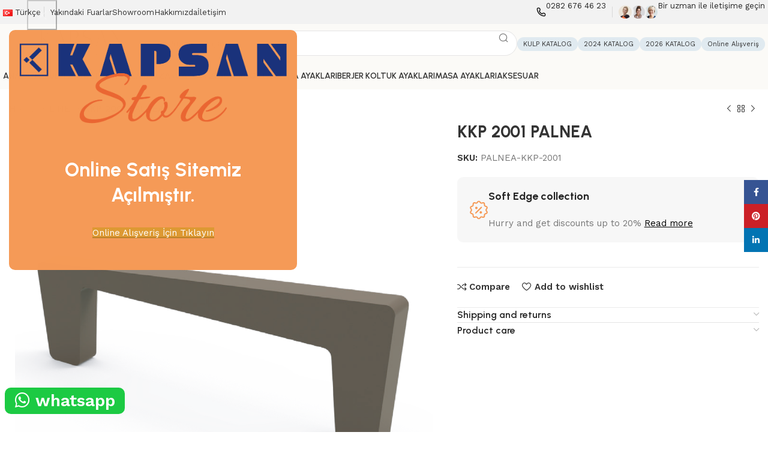

--- FILE ---
content_type: text/html; charset=UTF-8
request_url: https://kapsantr.com/urun/palnea-kkp-2001/
body_size: 30812
content:
<!DOCTYPE html>
<html lang="tr-TR">
<head>
	<meta charset="UTF-8">
	<link rel="profile" href="https://gmpg.org/xfn/11">
	<link rel="pingback" href="https://kapsantr.com/xmlrpc.php">

	<meta name='robots' content='index, follow, max-image-preview:large, max-snippet:-1, max-video-preview:-1' />
<link rel="alternate" href="https://kapsantr.com/urun/palnea-kkp-2001/" hreflang="tr" />
<link rel="alternate" href="https://kapsantr.com/en/product/palnea-kkp-2001/" hreflang="en" />

	<!-- This site is optimized with the Yoast SEO Premium plugin v23.0 (Yoast SEO v23.2) - https://yoast.com/wordpress/plugins/seo/ -->
	<title>KKP 2001 PALNEA - KapsanTR - Mobilya aksesuarları</title>
	<link rel="canonical" href="https://kapsantr.com/urun/palnea-kkp-2001/" />
	<meta property="og:locale" content="tr_TR" />
	<meta property="og:locale:alternate" content="en_US" />
	<meta property="og:type" content="article" />
	<meta property="og:title" content="KKP 2001 PALNEA" />
	<meta property="og:url" content="https://kapsantr.com/urun/palnea-kkp-2001/" />
	<meta property="og:site_name" content="KapsanTR - Mobilya aksesuarları" />
	<meta property="article:modified_time" content="2024-07-24T09:18:22+00:00" />
	<meta property="og:image" content="https://kapsantr.com/wp-content/uploads/2024/06/PALNEA-KKP-2001@10x-1.png" />
	<meta property="og:image:width" content="1871" />
	<meta property="og:image:height" content="1979" />
	<meta property="og:image:type" content="image/png" />
	<meta name="twitter:card" content="summary_large_image" />
	<meta name="twitter:label1" content="Tahmini okuma süresi" />
	<meta name="twitter:data1" content="1 dakika" />
	<script type="application/ld+json" class="yoast-schema-graph">{"@context":"https://schema.org","@graph":[{"@type":"WebPage","@id":"https://kapsantr.com/urun/palnea-kkp-2001/","url":"https://kapsantr.com/urun/palnea-kkp-2001/","name":"KKP 2001 PALNEA - KapsanTR - Mobilya aksesuarları","isPartOf":{"@id":"https://kapsantr.com/#website"},"primaryImageOfPage":{"@id":"https://kapsantr.com/urun/palnea-kkp-2001/#primaryimage"},"image":{"@id":"https://kapsantr.com/urun/palnea-kkp-2001/#primaryimage"},"thumbnailUrl":"https://kapsantr.com/wp-content/uploads/2024/06/PALNEA-KKP-2001@10x-1.png","datePublished":"2024-06-20T16:17:17+00:00","dateModified":"2024-07-24T09:18:22+00:00","breadcrumb":{"@id":"https://kapsantr.com/urun/palnea-kkp-2001/#breadcrumb"},"inLanguage":"tr","potentialAction":[{"@type":"ReadAction","target":["https://kapsantr.com/urun/palnea-kkp-2001/"]}]},{"@type":"ImageObject","inLanguage":"tr","@id":"https://kapsantr.com/urun/palnea-kkp-2001/#primaryimage","url":"https://kapsantr.com/wp-content/uploads/2024/06/PALNEA-KKP-2001@10x-1.png","contentUrl":"https://kapsantr.com/wp-content/uploads/2024/06/PALNEA-KKP-2001@10x-1.png","width":1871,"height":1979},{"@type":"BreadcrumbList","@id":"https://kapsantr.com/urun/palnea-kkp-2001/#breadcrumb","itemListElement":[{"@type":"ListItem","position":1,"name":"Home","item":"https://kapsantr.com/"},{"@type":"ListItem","position":2,"name":"Mağaza","item":"https://kapsantr.com/magaza/"},{"@type":"ListItem","position":3,"name":"KKP 2001 PALNEA"}]},{"@type":"WebSite","@id":"https://kapsantr.com/#website","url":"https://kapsantr.com/","name":"KapsanTR - Mobilya aksesuarları","description":"KapsanTR, hızla gelişen ve büyüyen Mobilya sektöründe faaliyet gösteren öncü bir firma olmuştur.","publisher":{"@id":"https://kapsantr.com/#organization"},"potentialAction":[{"@type":"SearchAction","target":{"@type":"EntryPoint","urlTemplate":"https://kapsantr.com/?s={search_term_string}"},"query-input":"required name=search_term_string"}],"inLanguage":"tr"},{"@type":"Organization","@id":"https://kapsantr.com/#organization","name":"KapsanTR - Mobilya aksesuarları","url":"https://kapsantr.com/","logo":{"@type":"ImageObject","inLanguage":"tr","@id":"https://kapsantr.com/#/schema/logo/image/","url":"https://kapsantr.com/wp-content/uploads/2024/05/KAPSANN-LOGO-BEYAZ@10x.png","contentUrl":"https://kapsantr.com/wp-content/uploads/2024/05/KAPSANN-LOGO-BEYAZ@10x.png","width":2600,"height":400,"caption":"KapsanTR - Mobilya aksesuarları"},"image":{"@id":"https://kapsantr.com/#/schema/logo/image/"}}]}</script>
	<!-- / Yoast SEO Premium plugin. -->


<link rel='dns-prefetch' href='//use.fontawesome.com' />
<link rel='dns-prefetch' href='//fonts.googleapis.com' />
<link rel="alternate" type="application/rss+xml" title="KapsanTR - Mobilya aksesuarları &raquo; akışı" href="https://kapsantr.com/feed/" />
<link rel="alternate" type="application/rss+xml" title="KapsanTR - Mobilya aksesuarları &raquo; yorum akışı" href="https://kapsantr.com/comments/feed/" />
<link rel="alternate" type="application/rss+xml" title="KapsanTR - Mobilya aksesuarları &raquo; KKP 2001 PALNEA yorum akışı" href="https://kapsantr.com/urun/palnea-kkp-2001/feed/" />
<link rel="alternate" title="oEmbed (JSON)" type="application/json+oembed" href="https://kapsantr.com/wp-json/oembed/1.0/embed?url=https%3A%2F%2Fkapsantr.com%2Furun%2Fpalnea-kkp-2001%2F" />
<link rel="alternate" title="oEmbed (XML)" type="text/xml+oembed" href="https://kapsantr.com/wp-json/oembed/1.0/embed?url=https%3A%2F%2Fkapsantr.com%2Furun%2Fpalnea-kkp-2001%2F&#038;format=xml" />
<style id='wp-img-auto-sizes-contain-inline-css' type='text/css'>
img:is([sizes=auto i],[sizes^="auto," i]){contain-intrinsic-size:3000px 1500px}
/*# sourceURL=wp-img-auto-sizes-contain-inline-css */
</style>
<style id='wp-block-library-inline-css' type='text/css'>
:root{--wp-block-synced-color:#7a00df;--wp-block-synced-color--rgb:122,0,223;--wp-bound-block-color:var(--wp-block-synced-color);--wp-editor-canvas-background:#ddd;--wp-admin-theme-color:#007cba;--wp-admin-theme-color--rgb:0,124,186;--wp-admin-theme-color-darker-10:#006ba1;--wp-admin-theme-color-darker-10--rgb:0,107,160.5;--wp-admin-theme-color-darker-20:#005a87;--wp-admin-theme-color-darker-20--rgb:0,90,135;--wp-admin-border-width-focus:2px}@media (min-resolution:192dpi){:root{--wp-admin-border-width-focus:1.5px}}.wp-element-button{cursor:pointer}:root .has-very-light-gray-background-color{background-color:#eee}:root .has-very-dark-gray-background-color{background-color:#313131}:root .has-very-light-gray-color{color:#eee}:root .has-very-dark-gray-color{color:#313131}:root .has-vivid-green-cyan-to-vivid-cyan-blue-gradient-background{background:linear-gradient(135deg,#00d084,#0693e3)}:root .has-purple-crush-gradient-background{background:linear-gradient(135deg,#34e2e4,#4721fb 50%,#ab1dfe)}:root .has-hazy-dawn-gradient-background{background:linear-gradient(135deg,#faaca8,#dad0ec)}:root .has-subdued-olive-gradient-background{background:linear-gradient(135deg,#fafae1,#67a671)}:root .has-atomic-cream-gradient-background{background:linear-gradient(135deg,#fdd79a,#004a59)}:root .has-nightshade-gradient-background{background:linear-gradient(135deg,#330968,#31cdcf)}:root .has-midnight-gradient-background{background:linear-gradient(135deg,#020381,#2874fc)}:root{--wp--preset--font-size--normal:16px;--wp--preset--font-size--huge:42px}.has-regular-font-size{font-size:1em}.has-larger-font-size{font-size:2.625em}.has-normal-font-size{font-size:var(--wp--preset--font-size--normal)}.has-huge-font-size{font-size:var(--wp--preset--font-size--huge)}.has-text-align-center{text-align:center}.has-text-align-left{text-align:left}.has-text-align-right{text-align:right}.has-fit-text{white-space:nowrap!important}#end-resizable-editor-section{display:none}.aligncenter{clear:both}.items-justified-left{justify-content:flex-start}.items-justified-center{justify-content:center}.items-justified-right{justify-content:flex-end}.items-justified-space-between{justify-content:space-between}.screen-reader-text{border:0;clip-path:inset(50%);height:1px;margin:-1px;overflow:hidden;padding:0;position:absolute;width:1px;word-wrap:normal!important}.screen-reader-text:focus{background-color:#ddd;clip-path:none;color:#444;display:block;font-size:1em;height:auto;left:5px;line-height:normal;padding:15px 23px 14px;text-decoration:none;top:5px;width:auto;z-index:100000}html :where(.has-border-color){border-style:solid}html :where([style*=border-top-color]){border-top-style:solid}html :where([style*=border-right-color]){border-right-style:solid}html :where([style*=border-bottom-color]){border-bottom-style:solid}html :where([style*=border-left-color]){border-left-style:solid}html :where([style*=border-width]){border-style:solid}html :where([style*=border-top-width]){border-top-style:solid}html :where([style*=border-right-width]){border-right-style:solid}html :where([style*=border-bottom-width]){border-bottom-style:solid}html :where([style*=border-left-width]){border-left-style:solid}html :where(img[class*=wp-image-]){height:auto;max-width:100%}:where(figure){margin:0 0 1em}html :where(.is-position-sticky){--wp-admin--admin-bar--position-offset:var(--wp-admin--admin-bar--height,0px)}@media screen and (max-width:600px){html :where(.is-position-sticky){--wp-admin--admin-bar--position-offset:0px}}
/*# sourceURL=/wp-includes/css/dist/block-library/common.min.css */
</style>
<style id='classic-theme-styles-inline-css' type='text/css'>
/*! This file is auto-generated */
.wp-block-button__link{color:#fff;background-color:#32373c;border-radius:9999px;box-shadow:none;text-decoration:none;padding:calc(.667em + 2px) calc(1.333em + 2px);font-size:1.125em}.wp-block-file__button{background:#32373c;color:#fff;text-decoration:none}
/*# sourceURL=/wp-includes/css/classic-themes.min.css */
</style>
<style id='woocommerce-inline-inline-css' type='text/css'>
.woocommerce form .form-row .required { visibility: visible; }
/*# sourceURL=woocommerce-inline-inline-css */
</style>
<link rel='stylesheet' id='font-awesome-official-css' href='https://use.fontawesome.com/releases/v6.5.2/css/all.css' type='text/css' media='all' integrity="sha384-PPIZEGYM1v8zp5Py7UjFb79S58UeqCL9pYVnVPURKEqvioPROaVAJKKLzvH2rDnI" crossorigin="anonymous" />
<link rel='stylesheet' id='js_composer_front-css' href='https://kapsantr.com/wp-content/plugins/js_composer/assets/css/js_composer.min.css?ver=7.7.1' type='text/css' media='all' />
<link rel='stylesheet' id='bootstrap-css' href='https://kapsantr.com/wp-content/themes/woodmart/css/bootstrap-light.min.css?ver=7.5.1' type='text/css' media='all' />
<link rel='stylesheet' id='woodmart-style-css' href='https://kapsantr.com/wp-content/themes/woodmart/css/parts/base.min.css?ver=7.5.1' type='text/css' media='all' />
<link rel='stylesheet' id='wd-widget-wd-layered-nav-css' href='https://kapsantr.com/wp-content/themes/woodmart/css/parts/woo-widget-wd-layered-nav.min.css?ver=7.5.1' type='text/css' media='all' />
<link rel='stylesheet' id='wd-woo-mod-swatches-base-css' href='https://kapsantr.com/wp-content/themes/woodmart/css/parts/woo-mod-swatches-base.min.css?ver=7.5.1' type='text/css' media='all' />
<link rel='stylesheet' id='wd-woo-mod-swatches-filter-css' href='https://kapsantr.com/wp-content/themes/woodmart/css/parts/woo-mod-swatches-filter.min.css?ver=7.5.1' type='text/css' media='all' />
<link rel='stylesheet' id='wd-widget-layered-nav-stock-status-css' href='https://kapsantr.com/wp-content/themes/woodmart/css/parts/woo-widget-layered-nav-stock-status.min.css?ver=7.5.1' type='text/css' media='all' />
<link rel='stylesheet' id='wd-widget-slider-price-filter-css' href='https://kapsantr.com/wp-content/themes/woodmart/css/parts/woo-widget-slider-price-filter.min.css?ver=7.5.1' type='text/css' media='all' />
<link rel='stylesheet' id='wd-wp-gutenberg-css' href='https://kapsantr.com/wp-content/themes/woodmart/css/parts/wp-gutenberg.min.css?ver=7.5.1' type='text/css' media='all' />
<link rel='stylesheet' id='wd-wpcf7-css' href='https://kapsantr.com/wp-content/themes/woodmart/css/parts/int-wpcf7.min.css?ver=7.5.1' type='text/css' media='all' />
<link rel='stylesheet' id='wd-wpbakery-base-css' href='https://kapsantr.com/wp-content/themes/woodmart/css/parts/int-wpb-base.min.css?ver=7.5.1' type='text/css' media='all' />
<link rel='stylesheet' id='wd-wpbakery-base-deprecated-css' href='https://kapsantr.com/wp-content/themes/woodmart/css/parts/int-wpb-base-deprecated.min.css?ver=7.5.1' type='text/css' media='all' />
<link rel='stylesheet' id='wd-woocommerce-base-css' href='https://kapsantr.com/wp-content/themes/woodmart/css/parts/woocommerce-base.min.css?ver=7.5.1' type='text/css' media='all' />
<link rel='stylesheet' id='wd-mod-star-rating-css' href='https://kapsantr.com/wp-content/themes/woodmart/css/parts/mod-star-rating.min.css?ver=7.5.1' type='text/css' media='all' />
<link rel='stylesheet' id='wd-woo-el-track-order-css' href='https://kapsantr.com/wp-content/themes/woodmart/css/parts/woo-el-track-order.min.css?ver=7.5.1' type='text/css' media='all' />
<link rel='stylesheet' id='wd-woocommerce-block-notices-css' href='https://kapsantr.com/wp-content/themes/woodmart/css/parts/woo-mod-block-notices.min.css?ver=7.5.1' type='text/css' media='all' />
<link rel='stylesheet' id='wd-woo-gutenberg-css' href='https://kapsantr.com/wp-content/themes/woodmart/css/parts/woo-gutenberg.min.css?ver=7.5.1' type='text/css' media='all' />
<link rel='stylesheet' id='wd-woo-mod-quantity-css' href='https://kapsantr.com/wp-content/themes/woodmart/css/parts/woo-mod-quantity.min.css?ver=7.5.1' type='text/css' media='all' />
<link rel='stylesheet' id='wd-woo-opt-free-progress-bar-css' href='https://kapsantr.com/wp-content/themes/woodmart/css/parts/woo-opt-free-progress-bar.min.css?ver=7.5.1' type='text/css' media='all' />
<link rel='stylesheet' id='wd-woo-mod-progress-bar-css' href='https://kapsantr.com/wp-content/themes/woodmart/css/parts/woo-mod-progress-bar.min.css?ver=7.5.1' type='text/css' media='all' />
<link rel='stylesheet' id='wd-woo-single-prod-el-base-css' href='https://kapsantr.com/wp-content/themes/woodmart/css/parts/woo-single-prod-el-base.min.css?ver=7.5.1' type='text/css' media='all' />
<link rel='stylesheet' id='wd-woo-mod-stock-status-css' href='https://kapsantr.com/wp-content/themes/woodmart/css/parts/woo-mod-stock-status.min.css?ver=7.5.1' type='text/css' media='all' />
<link rel='stylesheet' id='wd-woo-mod-shop-attributes-css' href='https://kapsantr.com/wp-content/themes/woodmart/css/parts/woo-mod-shop-attributes.min.css?ver=7.5.1' type='text/css' media='all' />
<link rel='stylesheet' id='child-style-css' href='https://kapsantr.com/wp-content/themes/woodmart-child/style.css?ver=7.5.1' type='text/css' media='all' />
<link rel='stylesheet' id='wd-header-base-css' href='https://kapsantr.com/wp-content/themes/woodmart/css/parts/header-base.min.css?ver=7.5.1' type='text/css' media='all' />
<link rel='stylesheet' id='wd-mod-tools-css' href='https://kapsantr.com/wp-content/themes/woodmart/css/parts/mod-tools.min.css?ver=7.5.1' type='text/css' media='all' />
<link rel='stylesheet' id='wd-header-elements-base-css' href='https://kapsantr.com/wp-content/themes/woodmart/css/parts/header-el-base.min.css?ver=7.5.1' type='text/css' media='all' />
<link rel='stylesheet' id='wd-info-box-css' href='https://kapsantr.com/wp-content/themes/woodmart/css/parts/el-info-box.min.css?ver=7.5.1' type='text/css' media='all' />
<link rel='stylesheet' id='wd-header-search-css' href='https://kapsantr.com/wp-content/themes/woodmart/css/parts/header-el-search.min.css?ver=7.5.1' type='text/css' media='all' />
<link rel='stylesheet' id='wd-header-search-form-css' href='https://kapsantr.com/wp-content/themes/woodmart/css/parts/header-el-search-form.min.css?ver=7.5.1' type='text/css' media='all' />
<link rel='stylesheet' id='wd-wd-search-results-css' href='https://kapsantr.com/wp-content/themes/woodmart/css/parts/wd-search-results.min.css?ver=7.5.1' type='text/css' media='all' />
<link rel='stylesheet' id='wd-wd-search-form-css' href='https://kapsantr.com/wp-content/themes/woodmart/css/parts/wd-search-form.min.css?ver=7.5.1' type='text/css' media='all' />
<link rel='stylesheet' id='wd-header-mobile-nav-dropdown-css' href='https://kapsantr.com/wp-content/themes/woodmart/css/parts/header-el-mobile-nav-dropdown.min.css?ver=7.5.1' type='text/css' media='all' />
<link rel='stylesheet' id='wd-woo-single-prod-builder-css' href='https://kapsantr.com/wp-content/themes/woodmart/css/parts/woo-single-prod-builder.min.css?ver=7.5.1' type='text/css' media='all' />
<link rel='stylesheet' id='wd-woo-el-breadcrumbs-builder-css' href='https://kapsantr.com/wp-content/themes/woodmart/css/parts/woo-el-breadcrumbs-builder.min.css?ver=7.5.1' type='text/css' media='all' />
<link rel='stylesheet' id='wd-woo-single-prod-el-navigation-css' href='https://kapsantr.com/wp-content/themes/woodmart/css/parts/woo-single-prod-el-navigation.min.css?ver=7.5.1' type='text/css' media='all' />
<link rel='stylesheet' id='wd-photoswipe-css' href='https://kapsantr.com/wp-content/themes/woodmart/css/parts/lib-photoswipe.min.css?ver=7.5.1' type='text/css' media='all' />
<link rel='stylesheet' id='wd-woo-single-prod-el-gallery-css' href='https://kapsantr.com/wp-content/themes/woodmart/css/parts/woo-single-prod-el-gallery.min.css?ver=7.5.1' type='text/css' media='all' />
<link rel='stylesheet' id='wd-woo-single-prod-el-gallery-opt-thumb-left-desktop-css' href='https://kapsantr.com/wp-content/themes/woodmart/css/parts/woo-single-prod-el-gallery-opt-thumb-left-desktop.min.css?ver=7.5.1' type='text/css' media='all' />
<link rel='stylesheet' id='wd-swiper-css' href='https://kapsantr.com/wp-content/themes/woodmart/css/parts/lib-swiper.min.css?ver=7.5.1' type='text/css' media='all' />
<link rel='stylesheet' id='wd-swiper-arrows-css' href='https://kapsantr.com/wp-content/themes/woodmart/css/parts/lib-swiper-arrows.min.css?ver=7.5.1' type='text/css' media='all' />
<link rel='stylesheet' id='wd-accordion-css' href='https://kapsantr.com/wp-content/themes/woodmart/css/parts/el-accordion.min.css?ver=7.5.1' type='text/css' media='all' />
<link rel='stylesheet' id='wd-section-title-css' href='https://kapsantr.com/wp-content/themes/woodmart/css/parts/el-section-title.min.css?ver=7.5.1' type='text/css' media='all' />
<link rel='stylesheet' id='wd-mod-highlighted-text-css' href='https://kapsantr.com/wp-content/themes/woodmart/css/parts/mod-highlighted-text.min.css?ver=7.5.1' type='text/css' media='all' />
<link rel='stylesheet' id='wd-text-block-css' href='https://kapsantr.com/wp-content/themes/woodmart/css/parts/el-text-block.min.css?ver=7.5.1' type='text/css' media='all' />
<link rel='stylesheet' id='wd-woo-single-prod-el-reviews-css' href='https://kapsantr.com/wp-content/themes/woodmart/css/parts/woo-single-prod-el-reviews.min.css?ver=7.5.1' type='text/css' media='all' />
<link rel='stylesheet' id='wd-woo-single-prod-el-reviews-style-2-css' href='https://kapsantr.com/wp-content/themes/woodmart/css/parts/woo-single-prod-el-reviews-style-2.min.css?ver=7.5.1' type='text/css' media='all' />
<link rel='stylesheet' id='wd-mod-comments-css' href='https://kapsantr.com/wp-content/themes/woodmart/css/parts/mod-comments.min.css?ver=7.5.1' type='text/css' media='all' />
<link rel='stylesheet' id='wd-woo-single-prod-opt-rating-summary-css' href='https://kapsantr.com/wp-content/themes/woodmart/css/parts/woo-single-prod-opt-rating-summary.min.css?ver=7.5.1' type='text/css' media='all' />
<link rel='stylesheet' id='wd-product-loop-css' href='https://kapsantr.com/wp-content/themes/woodmart/css/parts/woo-product-loop.min.css?ver=7.5.1' type='text/css' media='all' />
<link rel='stylesheet' id='wd-product-loop-buttons-on-hover-css' href='https://kapsantr.com/wp-content/themes/woodmart/css/parts/woo-product-loop-buttons-on-hover.min.css?ver=7.5.1' type='text/css' media='all' />
<link rel='stylesheet' id='wd-woo-opt-products-bg-css' href='https://kapsantr.com/wp-content/themes/woodmart/css/parts/woo-opt-products-bg.min.css?ver=7.5.1' type='text/css' media='all' />
<link rel='stylesheet' id='wd-woo-opt-stretch-cont-css' href='https://kapsantr.com/wp-content/themes/woodmart/css/parts/woo-opt-stretch-cont.min.css?ver=7.5.1' type='text/css' media='all' />
<link rel='stylesheet' id='wd-mfp-popup-css' href='https://kapsantr.com/wp-content/themes/woodmart/css/parts/lib-magnific-popup.min.css?ver=7.5.1' type='text/css' media='all' />
<link rel='stylesheet' id='wd-collapsible-content-css' href='https://kapsantr.com/wp-content/themes/woodmart/css/parts/wpb-opt-collapsible-content.min.css?ver=7.5.1' type='text/css' media='all' />
<link rel='stylesheet' id='wd-widget-collapse-css' href='https://kapsantr.com/wp-content/themes/woodmart/css/parts/opt-widget-collapse.min.css?ver=7.5.1' type='text/css' media='all' />
<link rel='stylesheet' id='wd-footer-base-css' href='https://kapsantr.com/wp-content/themes/woodmart/css/parts/footer-base.min.css?ver=7.5.1' type='text/css' media='all' />
<link rel='stylesheet' id='wd-mod-nav-menu-label-css' href='https://kapsantr.com/wp-content/themes/woodmart/css/parts/mod-nav-menu-label.min.css?ver=7.5.1' type='text/css' media='all' />
<link rel='stylesheet' id='wd-social-icons-css' href='https://kapsantr.com/wp-content/themes/woodmart/css/parts/el-social-icons.min.css?ver=7.5.1' type='text/css' media='all' />
<link rel='stylesheet' id='wd-scroll-top-css' href='https://kapsantr.com/wp-content/themes/woodmart/css/parts/opt-scrolltotop.min.css?ver=7.5.1' type='text/css' media='all' />
<link rel='stylesheet' id='wd-sticky-social-buttons-css' href='https://kapsantr.com/wp-content/themes/woodmart/css/parts/opt-sticky-social.min.css?ver=7.5.1' type='text/css' media='all' />
<link rel='stylesheet' id='wd-bottom-toolbar-css' href='https://kapsantr.com/wp-content/themes/woodmart/css/parts/opt-bottom-toolbar.min.css?ver=7.5.1' type='text/css' media='all' />
<link rel='stylesheet' id='xts-style-header_475424-css' href='https://kapsantr.com/wp-content/uploads/2025/10/xts-header_475424-1760951642.css?ver=7.5.1' type='text/css' media='all' />
<link rel='stylesheet' id='xts-style-theme_settings_default-css' href='https://kapsantr.com/wp-content/uploads/2025/10/xts-theme_settings_default-1760951372.css?ver=7.5.1' type='text/css' media='all' />
<link rel='stylesheet' id='xts-google-fonts-css' href='https://fonts.googleapis.com/css?family=Work+Sans%3A400%2C600%7CUrbanist%3A400%2C600%2C700%7CLato%3A400%2C700&#038;ver=7.5.1' type='text/css' media='all' />
<link rel='stylesheet' id='font-awesome-official-v4shim-css' href='https://use.fontawesome.com/releases/v6.5.2/css/v4-shims.css' type='text/css' media='all' integrity="sha384-XyvK/kKwgVW+fuRkusfLgfhAMuaxLPSOY8W7wj8tUkf0Nr2WGHniPmpdu+cmPS5n" crossorigin="anonymous" />
<script type="text/javascript" src="https://kapsantr.com/wp-includes/js/jquery/jquery.min.js?ver=3.7.1" id="jquery-core-js"></script>
<script type="text/javascript" src="https://kapsantr.com/wp-includes/js/jquery/jquery-migrate.min.js?ver=3.4.1" id="jquery-migrate-js"></script>
<script type="text/javascript" src="https://kapsantr.com/wp-content/plugins/woocommerce/assets/js/jquery-blockui/jquery.blockUI.min.js?ver=2.7.0-wc.9.1.5" id="jquery-blockui-js" data-wp-strategy="defer"></script>
<script type="text/javascript" id="wc-add-to-cart-js-extra">
/* <![CDATA[ */
var wc_add_to_cart_params = {"ajax_url":"/wp-admin/admin-ajax.php","wc_ajax_url":"/?wc-ajax=%%endpoint%%","i18n_view_cart":"View cart","cart_url":"https://kapsantr.com/sepet/","is_cart":"","cart_redirect_after_add":"no"};
//# sourceURL=wc-add-to-cart-js-extra
/* ]]> */
</script>
<script type="text/javascript" src="https://kapsantr.com/wp-content/plugins/woocommerce/assets/js/frontend/add-to-cart.min.js?ver=9.1.5" id="wc-add-to-cart-js" data-wp-strategy="defer"></script>
<script type="text/javascript" id="wc-single-product-js-extra">
/* <![CDATA[ */
var wc_single_product_params = {"i18n_required_rating_text":"Please select a rating","review_rating_required":"yes","flexslider":{"rtl":false,"animation":"slide","smoothHeight":true,"directionNav":false,"controlNav":"thumbnails","slideshow":false,"animationSpeed":500,"animationLoop":false,"allowOneSlide":false},"zoom_enabled":"","zoom_options":[],"photoswipe_enabled":"","photoswipe_options":{"shareEl":false,"closeOnScroll":false,"history":false,"hideAnimationDuration":0,"showAnimationDuration":0},"flexslider_enabled":""};
//# sourceURL=wc-single-product-js-extra
/* ]]> */
</script>
<script type="text/javascript" src="https://kapsantr.com/wp-content/plugins/woocommerce/assets/js/frontend/single-product.min.js?ver=9.1.5" id="wc-single-product-js" defer="defer" data-wp-strategy="defer"></script>
<script type="text/javascript" src="https://kapsantr.com/wp-content/plugins/woocommerce/assets/js/js-cookie/js.cookie.min.js?ver=2.1.4-wc.9.1.5" id="js-cookie-js" defer="defer" data-wp-strategy="defer"></script>
<script type="text/javascript" id="woocommerce-js-extra">
/* <![CDATA[ */
var woocommerce_params = {"ajax_url":"/wp-admin/admin-ajax.php","wc_ajax_url":"/?wc-ajax=%%endpoint%%"};
//# sourceURL=woocommerce-js-extra
/* ]]> */
</script>
<script type="text/javascript" src="https://kapsantr.com/wp-content/plugins/woocommerce/assets/js/frontend/woocommerce.min.js?ver=9.1.5" id="woocommerce-js" defer="defer" data-wp-strategy="defer"></script>
<script type="text/javascript" src="https://kapsantr.com/wp-content/plugins/js_composer/assets/js/vendors/woocommerce-add-to-cart.js?ver=7.7.1" id="vc_woocommerce-add-to-cart-js-js"></script>
<script type="text/javascript" src="https://kapsantr.com/wp-content/themes/woodmart/js/libs/device.min.js?ver=7.5.1" id="wd-device-library-js"></script>
<script type="text/javascript" src="https://kapsantr.com/wp-content/themes/woodmart/js/scripts/global/scrollBar.min.js?ver=7.5.1" id="wd-scrollbar-js"></script>
<script></script><link rel="https://api.w.org/" href="https://kapsantr.com/wp-json/" /><link rel="alternate" title="JSON" type="application/json" href="https://kapsantr.com/wp-json/wp/v2/product/2990" /><link rel="EditURI" type="application/rsd+xml" title="RSD" href="https://kapsantr.com/xmlrpc.php?rsd" />
<meta name="generator" content="WordPress 6.9" />
<meta name="generator" content="WooCommerce 9.1.5" />
<link rel='shortlink' href='https://kapsantr.com/?p=2990' />
<meta name="cdp-version" content="1.5.0" />					<meta name="viewport" content="width=device-width, initial-scale=1.0, maximum-scale=1.0, user-scalable=no">
										<noscript><style>.woocommerce-product-gallery{ opacity: 1 !important; }</style></noscript>
	<meta name="generator" content="Powered by WPBakery Page Builder - drag and drop page builder for WordPress."/>
<style class='wp-fonts-local' type='text/css'>
@font-face{font-family:Inter;font-style:normal;font-weight:300 900;font-display:fallback;src:url('https://kapsantr.com/wp-content/plugins/woocommerce/assets/fonts/Inter-VariableFont_slnt,wght.woff2') format('woff2');font-stretch:normal;}
@font-face{font-family:Cardo;font-style:normal;font-weight:400;font-display:fallback;src:url('https://kapsantr.com/wp-content/plugins/woocommerce/assets/fonts/cardo_normal_400.woff2') format('woff2');}
</style>
<link rel="icon" href="https://kapsantr.com/wp-content/uploads/2024/05/kapsan-logo.svg" sizes="32x32" />
<link rel="icon" href="https://kapsantr.com/wp-content/uploads/2024/05/kapsan-logo.svg" sizes="192x192" />
<link rel="apple-touch-icon" href="https://kapsantr.com/wp-content/uploads/2024/05/kapsan-logo.svg" />
<meta name="msapplication-TileImage" content="https://kapsantr.com/wp-content/uploads/2024/05/kapsan-logo.svg" />
<style>
		
		</style><noscript><style> .wpb_animate_when_almost_visible { opacity: 1; }</style></noscript></head>

<body class="wp-singular product-template-default single single-product postid-2990 wp-theme-woodmart wp-child-theme-woodmart-child theme-woodmart woocommerce woocommerce-page woocommerce-no-js wrapper-custom  woodmart-product-design-default catalog-mode-on categories-accordion-on woodmart-archive-shop woodmart-ajax-shop-on offcanvas-sidebar-mobile offcanvas-sidebar-tablet sticky-toolbar-on wpb-js-composer js-comp-ver-7.7.1 vc_responsive">
			<script type="text/javascript" id="wd-flicker-fix">// Flicker fix.</script>	
	
	<div class="website-wrapper">
									<header class="whb-header whb-header_475424 whb-sticky-shadow whb-scroll-slide whb-sticky-real whb-hide-on-scroll">
					<div class="whb-main-header">
	
<div class="whb-row whb-top-bar whb-not-sticky-row whb-with-bg whb-without-border whb-color-dark whb-hidden-mobile whb-flex-flex-middle">
	<div class="container">
		<div class="whb-flex-row whb-top-bar-inner">
			<div class="whb-column whb-col-left whb-visible-lg">
	
<div class="wd-header-nav wd-header-secondary-nav text-left" role="navigation" aria-label="Secondary navigation">
	<ul id="menu-dil" class="menu wd-nav wd-nav-secondary wd-style-default wd-gap-s"><li id="menu-item-471" class="pll-parent-menu-item menu-item menu-item-type-custom menu-item-object-custom current-menu-parent menu-item-has-children menu-item-471 item-level-0 menu-simple-dropdown wd-event-hover" ><a href="#pll_switcher" class="woodmart-nav-link"><span class="nav-link-text"><img src="[data-uri]" alt="" width="16" height="11" style="width: 16px; height: 11px;" /><span style="margin-left:0.3em;">Türkçe</span></span></a><div class="color-scheme-dark wd-design-default wd-dropdown-menu wd-dropdown"><div class="container">
<ul class="wd-sub-menu color-scheme-dark">
	<li id="menu-item-471-tr" class="lang-item lang-item-69 lang-item-tr current-lang lang-item-first menu-item menu-item-type-custom menu-item-object-custom menu-item-471-tr item-level-1 wd-event-hover" ><a href="https://kapsantr.com/urun/palnea-kkp-2001/" hreflang="tr-TR" lang="tr-TR" class="woodmart-nav-link"><img src="[data-uri]" alt="" width="16" height="11" style="width: 16px; height: 11px;" /><span style="margin-left:0.3em;">Türkçe</span></a></li>
	<li id="menu-item-471-en" class="lang-item lang-item-72 lang-item-en menu-item menu-item-type-custom menu-item-object-custom menu-item-471-en item-level-1 wd-event-hover" ><a href="https://kapsantr.com/en/product/palnea-kkp-2001/" hreflang="en-US" lang="en-US" class="woodmart-nav-link"><img src="[data-uri]" alt="" width="16" height="11" style="width: 16px; height: 11px;" /><span style="margin-left:0.3em;">English</span></a></li>
</ul>
</div>
</div>
</li>
</ul></div><!--END MAIN-NAV-->
<div class="whb-space-element " style="width:5px;"></div><div class="wd-header-divider whb-divider-default "></div><div class="whb-space-element " style="width:10px;"></div>
<div class="wd-header-nav wd-header-secondary-nav text-left" role="navigation" aria-label="Secondary navigation">
	<ul id="menu-ust-menu-sol-turkce" class="menu wd-nav wd-nav-secondary wd-style-default wd-gap-s"><li id="menu-item-399" class="menu-item menu-item-type-post_type menu-item-object-page menu-item-399 item-level-0 menu-simple-dropdown wd-event-hover" ><a href="https://kapsantr.com/yakindaki-fuarlar/" class="woodmart-nav-link"><span class="nav-link-text">Yakındaki Fuarlar</span></a></li>
<li id="menu-item-398" class="menu-item menu-item-type-post_type menu-item-object-page menu-item-398 item-level-0 menu-simple-dropdown wd-event-hover" ><a href="https://kapsantr.com/showroom/" class="woodmart-nav-link"><span class="nav-link-text">Showroom</span></a></li>
<li id="menu-item-400" class="menu-item menu-item-type-post_type menu-item-object-page menu-item-400 item-level-0 menu-simple-dropdown wd-event-hover" ><a href="https://kapsantr.com/hakkimizda/" class="woodmart-nav-link"><span class="nav-link-text">Hakkımızda</span></a></li>
<li id="menu-item-617" class="menu-item menu-item-type-post_type menu-item-object-page menu-item-617 item-level-0 menu-simple-dropdown wd-event-hover" ><a href="https://kapsantr.com/iletisim/" class="woodmart-nav-link"><span class="nav-link-text">İletişim</span></a></li>
</ul></div><!--END MAIN-NAV-->
</div>
<div class="whb-column whb-col-center whb-visible-lg whb-empty-column">
	</div>
<div class="whb-column whb-col-right whb-visible-lg">
				<div class="info-box-wrapper  whb-30fubq3nvq576dnig92g">
				<div id="wd-6966c7f1abeef" class=" wd-info-box text-left box-icon-align-left box-style-base color-scheme- wd-bg-none wd-items-middle ">
											<div class="box-icon-wrapper  box-with-icon box-icon-simple">
							<div class="info-box-icon">

							
																	<div class="info-svg-wrapper" style="width: 16px;height: 16px;"><img  src="https://kapsantr.com/wp-content/uploads/2023/06/wd-furniture-phone-1.svg" title="wd-furniture-phone" width="16" height="16"></div>															
							</div>
						</div>
										<div class="info-box-content">
						<p class="info-box-title title box-title-style-default font-text wd-fontsize-m">0282 676 46 23</p>						<div class="info-box-inner set-cont-mb-s reset-last-child"></div>

											</div>

											<a class="wd-info-box-link wd-fill" aria-label="Infobox link" href="tel:02826764623" title=""></a>
					
									</div>
			</div>
		<div class="whb-space-element " style="width:10px;"></div><div class="wd-header-divider whb-divider-default "></div><div class="whb-space-element " style="width:10px;"></div>			<div class="info-box-wrapper  whb-cnp9n8j9vd9piydx94j5">
				<div id="wd-6966c7f1ada6f" class=" wd-info-box text-left box-icon-align-left box-style-base color-scheme- wd-bg-none wd-items-middle ">
											<div class="box-icon-wrapper  box-with-icon box-icon-simple">
							<div class="info-box-icon">

							
																	<img width="65" height="22" src="https://kapsantr.com/wp-content/uploads/2023/06/wd-furniture-contact-expert-65x22.png" class="attachment-65x22 size-65x22" alt="" decoding="async" srcset="https://kapsantr.com/wp-content/uploads/2023/06/wd-furniture-contact-expert-65x22.png 65w, https://kapsantr.com/wp-content/uploads/2023/06/wd-furniture-contact-expert.png 142w" sizes="(max-width: 65px) 100vw, 65px" />															
							</div>
						</div>
										<div class="info-box-content">
						<p class="info-box-title title box-title-style-default font-text wd-fontsize-s">Bir uzman ile iletişime geçin</p>						<div class="info-box-inner set-cont-mb-s reset-last-child"></div>

											</div>

											<a class="wd-info-box-link wd-fill" aria-label="Infobox link" href="mailto:info@kapsantr.com" title=""></a>
					
									</div>
			</div>
		</div>
<div class="whb-column whb-col-mobile whb-hidden-lg whb-empty-column">
	</div>
		</div>
	</div>
</div>

<div class="whb-row whb-general-header whb-sticky-row whb-with-bg whb-without-border whb-color-dark whb-flex-flex-middle">
	<div class="container">
		<div class="whb-flex-row whb-general-header-inner">
			<div class="whb-column whb-col-left whb-visible-lg">
	<div class="site-logo wd-switch-logo">
	<a href="https://kapsantr.com/" class="wd-logo wd-main-logo" rel="home" aria-label="Site logo">
		<img width="2100" height="400" src="https://kapsantr.com/wp-content/uploads/2024/06/kapsan-logo-yesil@10x.png" class="attachment-full size-full" alt="" style="max-width:259px;" decoding="async" fetchpriority="high" srcset="https://kapsantr.com/wp-content/uploads/2024/06/kapsan-logo-yesil@10x.png 2100w, https://kapsantr.com/wp-content/uploads/2024/06/kapsan-logo-yesil@10x-300x57.png 300w, https://kapsantr.com/wp-content/uploads/2024/06/kapsan-logo-yesil@10x-1024x195.png 1024w, https://kapsantr.com/wp-content/uploads/2024/06/kapsan-logo-yesil@10x-768x146.png 768w, https://kapsantr.com/wp-content/uploads/2024/06/kapsan-logo-yesil@10x-1536x293.png 1536w, https://kapsantr.com/wp-content/uploads/2024/06/kapsan-logo-yesil@10x-2048x390.png 2048w, https://kapsantr.com/wp-content/uploads/2024/06/kapsan-logo-yesil@10x-1200x229.png 1200w, https://kapsantr.com/wp-content/uploads/2024/06/kapsan-logo-yesil@10x-150x29.png 150w" sizes="(max-width: 2100px) 100vw, 2100px" />	</a>
					<a href="https://kapsantr.com/" class="wd-logo wd-sticky-logo" rel="home">
			<img width="2100" height="400" src="https://kapsantr.com/wp-content/uploads/2024/06/kapsan-logo-yesil@10x.png" class="attachment-full size-full" alt="" style="max-width:150px;" decoding="async" srcset="https://kapsantr.com/wp-content/uploads/2024/06/kapsan-logo-yesil@10x.png 2100w, https://kapsantr.com/wp-content/uploads/2024/06/kapsan-logo-yesil@10x-300x57.png 300w, https://kapsantr.com/wp-content/uploads/2024/06/kapsan-logo-yesil@10x-1024x195.png 1024w, https://kapsantr.com/wp-content/uploads/2024/06/kapsan-logo-yesil@10x-768x146.png 768w, https://kapsantr.com/wp-content/uploads/2024/06/kapsan-logo-yesil@10x-1536x293.png 1536w, https://kapsantr.com/wp-content/uploads/2024/06/kapsan-logo-yesil@10x-2048x390.png 2048w, https://kapsantr.com/wp-content/uploads/2024/06/kapsan-logo-yesil@10x-1200x229.png 1200w, https://kapsantr.com/wp-content/uploads/2024/06/kapsan-logo-yesil@10x-150x29.png 150w" sizes="(max-width: 2100px) 100vw, 2100px" />		</a>
	</div>
</div>
<div class="whb-column whb-col-center whb-visible-lg">
				<div class="wd-search-form wd-header-search-form wd-display-form whb-3dr2urezpqgndfjlfa22">
				
				
				<form role="search" method="get" class="searchform  wd-style-4 wd-cat-style-bordered woodmart-ajax-search" action="https://kapsantr.com/"  data-thumbnail="1" data-price="1" data-post_type="product" data-count="20" data-sku="0" data-symbols_count="3">
					<input type="text" class="s" placeholder="Ürünleri arayın" value="" name="s" aria-label="Search" title="Ürünleri arayın" required/>
					<input type="hidden" name="post_type" value="product">
										<button type="submit" class="searchsubmit">
						<span>
							Arama						</span>
											</button>
				</form>

				
				
									<div class="search-results-wrapper">
						<div class="wd-dropdown-results wd-scroll wd-dropdown">
							<div class="wd-scroll-content"></div>
						</div>
					</div>
				
				
							</div>
		</div>
<div class="whb-column whb-col-right whb-visible-lg">
	<div id="wd-6966c7f1af309" class="  whb-v3xalsxx5qj6k8pocye1 wd-button-wrapper text-center"><a href="https://drive.google.com/file/d/1MJCYjyk2ouyY3F5BghSpXM2qefMfaU7e/view" title="" target="_blank" class="btn btn-scheme-dark btn-scheme-hover-dark btn-style-default btn-style-round btn-size-extra-small">KULP KATALOG</a></div><div id="wd-6966c7f1af47a" class="  whb-k5qhiquaby4d0sxvqjzh wd-button-wrapper text-center"><a href="https://drive.google.com/file/d/10rFJ6lXKusqlh-pi-S38VpYTkzHGsuBA/view" title="" target="_blank" class="btn btn-scheme-dark btn-scheme-hover-dark btn-style-default btn-style-round btn-size-extra-small">2024 KATALOG</a></div><div id="wd-6966c7f1af57f" class="  whb-4wyhx5cnfmmf6sqrsraj wd-button-wrapper text-center"><a href="https://kapsantr.com/catalog/kapsanbrochure2025.pdf" title="" target="_blank" class="btn btn-scheme-dark btn-scheme-hover-dark btn-style-default btn-style-round btn-size-extra-small">2026 KATALOG</a></div><div id="wd-6966c7f1af650" class="  whb-f3y2n0hzakmrljfw2y5n wd-button-wrapper text-center"><a href="https://kapsanstore.com" title="" target="_blank" class="btn btn-scheme-dark btn-scheme-hover-dark btn-style-default btn-style-round btn-size-extra-small">Online Alışveriş</a></div></div>
<div class="whb-column whb-mobile-left whb-hidden-lg">
	<div class="wd-tools-element wd-header-mobile-nav wd-style-icon wd-design-1 whb-xppwexc5im2rbevb30qi">
	<a href="#" rel="nofollow" aria-label="Open mobile menu">
		
		<span class="wd-tools-icon">
					</span>

		<span class="wd-tools-text">Menu</span>

			</a>
</div><!--END wd-header-mobile-nav--></div>
<div class="whb-column whb-mobile-center whb-hidden-lg">
	<div class="site-logo">
	<a href="https://kapsantr.com/" class="wd-logo wd-main-logo" rel="home" aria-label="Site logo">
		<img width="2100" height="400" src="https://kapsantr.com/wp-content/uploads/2024/06/kapsan-logo-yesil@10x.png" class="attachment-full size-full" alt="" style="max-width:180px;" decoding="async" srcset="https://kapsantr.com/wp-content/uploads/2024/06/kapsan-logo-yesil@10x.png 2100w, https://kapsantr.com/wp-content/uploads/2024/06/kapsan-logo-yesil@10x-300x57.png 300w, https://kapsantr.com/wp-content/uploads/2024/06/kapsan-logo-yesil@10x-1024x195.png 1024w, https://kapsantr.com/wp-content/uploads/2024/06/kapsan-logo-yesil@10x-768x146.png 768w, https://kapsantr.com/wp-content/uploads/2024/06/kapsan-logo-yesil@10x-1536x293.png 1536w, https://kapsantr.com/wp-content/uploads/2024/06/kapsan-logo-yesil@10x-2048x390.png 2048w, https://kapsantr.com/wp-content/uploads/2024/06/kapsan-logo-yesil@10x-1200x229.png 1200w, https://kapsantr.com/wp-content/uploads/2024/06/kapsan-logo-yesil@10x-150x29.png 150w" sizes="(max-width: 2100px) 100vw, 2100px" />	</a>
	</div>
</div>
<div class="whb-column whb-mobile-right whb-hidden-lg">
	
<div class="wd-header-nav wd-header-secondary-nav text-left" role="navigation" aria-label="Secondary navigation">
	<ul id="menu-dil-1" class="menu wd-nav wd-nav-secondary wd-style-default wd-gap-s"><li class="pll-parent-menu-item menu-item menu-item-type-custom menu-item-object-custom current-menu-parent menu-item-has-children menu-item-471 item-level-0 menu-simple-dropdown wd-event-hover" ><a href="#pll_switcher" class="woodmart-nav-link"><span class="nav-link-text"><img src="[data-uri]" alt="" width="16" height="11" style="width: 16px; height: 11px;" /><span style="margin-left:0.3em;">Türkçe</span></span></a><div class="color-scheme-dark wd-design-default wd-dropdown-menu wd-dropdown"><div class="container">
<ul class="wd-sub-menu color-scheme-dark">
	<li class="lang-item lang-item-69 lang-item-tr current-lang lang-item-first menu-item menu-item-type-custom menu-item-object-custom menu-item-471-tr item-level-1 wd-event-hover" ><a href="https://kapsantr.com/urun/palnea-kkp-2001/" hreflang="tr-TR" lang="tr-TR" class="woodmart-nav-link"><img src="[data-uri]" alt="" width="16" height="11" style="width: 16px; height: 11px;" /><span style="margin-left:0.3em;">Türkçe</span></a></li>
	<li class="lang-item lang-item-72 lang-item-en menu-item menu-item-type-custom menu-item-object-custom menu-item-471-en item-level-1 wd-event-hover" ><a href="https://kapsantr.com/en/product/palnea-kkp-2001/" hreflang="en-US" lang="en-US" class="woodmart-nav-link"><img src="[data-uri]" alt="" width="16" height="11" style="width: 16px; height: 11px;" /><span style="margin-left:0.3em;">English</span></a></li>
</ul>
</div>
</div>
</li>
</ul></div><!--END MAIN-NAV-->
</div>
		</div>
	</div>
</div>

<div class="whb-row whb-header-bottom whb-sticky-row whb-with-bg whb-without-border whb-color-dark whb-hidden-mobile whb-flex-flex-middle">
	<div class="container">
		<div class="whb-flex-row whb-header-bottom-inner">
			<div class="whb-column whb-col-left whb-visible-lg">
	<div class="wd-header-nav wd-header-main-nav text-left wd-design-1" role="navigation" aria-label="Main navigation">
	<ul id="menu-ana-menu-turkce" class="menu wd-nav wd-nav-main wd-style-default wd-gap-m"><li id="menu-item-435" class="menu-item menu-item-type-post_type menu-item-object-page menu-item-home menu-item-435 item-level-0 menu-simple-dropdown wd-event-hover" ><a href="https://kapsantr.com/" class="woodmart-nav-link"><span class="nav-link-text">ANASAYFA</span></a></li>
<li id="menu-item-5999" class="menu-item menu-item-type-custom menu-item-object-custom menu-item-has-children menu-item-5999 item-level-0 menu-simple-dropdown wd-event-hover" ><a href="#" class="woodmart-nav-link"><span class="nav-link-text">KULPLAR</span></a><div class="color-scheme-dark wd-design-default wd-dropdown-menu wd-dropdown"><div class="container">
<ul class="wd-sub-menu color-scheme-dark">
	<li id="menu-item-1424" class="menu-item menu-item-type-taxonomy menu-item-object-product_cat menu-item-1424 item-level-1 wd-event-hover" ><a href="https://kapsantr.com/urun-kategori/amazon/" class="woodmart-nav-link">AMAZON</a></li>
	<li id="menu-item-1428" class="menu-item menu-item-type-taxonomy menu-item-object-product_cat current-product-ancestor current-menu-parent current-product-parent menu-item-1428 item-level-1 wd-event-hover" ><a href="https://kapsantr.com/urun-kategori/line/" class="woodmart-nav-link">LİNE</a></li>
	<li id="menu-item-1427" class="menu-item menu-item-type-taxonomy menu-item-object-product_cat menu-item-1427 item-level-1 wd-event-hover" ><a href="https://kapsantr.com/urun-kategori/stars/" class="woodmart-nav-link">STARS</a></li>
	<li id="menu-item-1426" class="menu-item menu-item-type-taxonomy menu-item-object-product_cat menu-item-1426 item-level-1 wd-event-hover" ><a href="https://kapsantr.com/urun-kategori/earth/" class="woodmart-nav-link">EARTH</a></li>
	<li id="menu-item-1425" class="menu-item menu-item-type-taxonomy menu-item-object-product_cat menu-item-1425 item-level-1 wd-event-hover" ><a href="https://kapsantr.com/urun-kategori/kids/" class="woodmart-nav-link">KİDS</a></li>
</ul>
</div>
</div>
</li>
<li id="menu-item-469" class="menu-item menu-item-type-custom menu-item-object-custom menu-item-has-children menu-item-469 item-level-0 menu-simple-dropdown wd-event-hover" ><a href="#" class="woodmart-nav-link"><span class="nav-link-text">KOLTUK AYAKLARI</span></a><div class="color-scheme-dark wd-design-default wd-dropdown-menu wd-dropdown"><div class="container">
<ul class="wd-sub-menu color-scheme-dark">
	<li id="menu-item-491" class="menu-item menu-item-type-taxonomy menu-item-object-product_cat menu-item-491 item-level-1 wd-event-hover" ><a href="https://kapsantr.com/urun-kategori/koltuk-ayaklari/" class="woodmart-nav-link">KOLTUK AYAKLARI</a></li>
	<li id="menu-item-498" class="menu-item menu-item-type-taxonomy menu-item-object-product_cat menu-item-498 item-level-1 wd-event-hover" ><a href="https://kapsantr.com/urun-kategori/kanepe-ayaklari/" class="woodmart-nav-link">KANEPE AYAKLARI</a></li>
	<li id="menu-item-494" class="menu-item menu-item-type-taxonomy menu-item-object-product_cat menu-item-494 item-level-1 wd-event-hover" ><a href="https://kapsantr.com/urun-kategori/aliminyum-koltuk-ayaklari/" class="woodmart-nav-link">ALÜMİNYUM KOLTUK AYAKLARI</a></li>
</ul>
</div>
</div>
</li>
<li id="menu-item-504" class="menu-item menu-item-type-taxonomy menu-item-object-product_cat menu-item-504 item-level-0 menu-simple-dropdown wd-event-hover" ><a href="https://kapsantr.com/urun-kategori/baza-ayaklari/" class="woodmart-nav-link"><span class="nav-link-text">BAZA AYAKLARI</span></a></li>
<li id="menu-item-493" class="menu-item menu-item-type-taxonomy menu-item-object-product_cat menu-item-493 item-level-0 menu-simple-dropdown wd-event-hover" ><a href="https://kapsantr.com/urun-kategori/zigon-ve-orta-sehpa-ayaklari/" class="woodmart-nav-link"><span class="nav-link-text">ZİGON VE ORTA SEHPA AYAKLARI</span></a></li>
<li id="menu-item-1423" class="menu-item menu-item-type-custom menu-item-object-custom menu-item-has-children menu-item-1423 item-level-0 menu-simple-dropdown wd-event-hover" ><a href="#" class="woodmart-nav-link"><span class="nav-link-text">BERJER KOLTUK AYAKLARI</span></a><div class="color-scheme-dark wd-design-default wd-dropdown-menu wd-dropdown"><div class="container">
<ul class="wd-sub-menu color-scheme-dark">
	<li id="menu-item-497" class="menu-item menu-item-type-taxonomy menu-item-object-product_cat menu-item-497 item-level-1 wd-event-hover" ><a href="https://kapsantr.com/urun-kategori/berjer-koltuk-ayaklari/" class="woodmart-nav-link">DÖNER BERJER AYAKLARI</a></li>
	<li id="menu-item-1429" class="menu-item menu-item-type-taxonomy menu-item-object-product_cat menu-item-1429 item-level-1 wd-event-hover" ><a href="https://kapsantr.com/urun-kategori/puf-ayaklari/" class="woodmart-nav-link">PUF AYAKLARI</a></li>
	<li id="menu-item-496" class="menu-item menu-item-type-taxonomy menu-item-object-product_cat menu-item-496 item-level-1 wd-event-hover" ><a href="https://kapsantr.com/urun-kategori/sandalye-ayaklari/" class="woodmart-nav-link">SANDALYE AYAKLARI</a></li>
</ul>
</div>
</div>
</li>
<li id="menu-item-470" class="menu-item menu-item-type-custom menu-item-object-custom menu-item-has-children menu-item-470 item-level-0 menu-simple-dropdown wd-event-hover" ><a href="#" class="woodmart-nav-link"><span class="nav-link-text">MASA AYAKLARI</span></a><div class="color-scheme-dark wd-design-default wd-dropdown-menu wd-dropdown"><div class="container">
<ul class="wd-sub-menu color-scheme-dark">
	<li id="menu-item-495" class="menu-item menu-item-type-taxonomy menu-item-object-product_cat menu-item-495 item-level-1 wd-event-hover" ><a href="https://kapsantr.com/urun-kategori/ahsap-cam-tabla-masa-ayaklari/" class="woodmart-nav-link">AHSAP VE CAM TABLA İÇİN MASA AYAKLARI</a></li>
	<li id="menu-item-1433" class="menu-item menu-item-type-taxonomy menu-item-object-product_cat menu-item-1433 item-level-1 wd-event-hover" ><a href="https://kapsantr.com/urun-kategori/ahsap-cam-tabla-icin-desenli-masa-ayaklari/" class="woodmart-nav-link">AHŞAP VE CAM TABLA İÇİN DESENLİ MASA AYAKLARI</a></li>
	<li id="menu-item-1434" class="menu-item menu-item-type-taxonomy menu-item-object-product_cat menu-item-1434 item-level-1 wd-event-hover" ><a href="https://kapsantr.com/urun-kategori/bistro-ofis-masa-sehpa-ayaklari/" class="woodmart-nav-link">BISTRO &amp; OFİS MASA VE SEHPA AYAKLARI</a></li>
	<li id="menu-item-501" class="menu-item menu-item-type-taxonomy menu-item-object-product_cat menu-item-501 item-level-1 wd-event-hover" ><a href="https://kapsantr.com/urun-kategori/ahsap-ve-cam-raf-ayaklari-baglantilari/" class="woodmart-nav-link">AHŞAP VE CAM İÇİN RAF AYAKLARI VE BAĞLANTILARI</a></li>
</ul>
</div>
</div>
</li>
<li id="menu-item-1436" class="menu-item menu-item-type-custom menu-item-object-custom menu-item-has-children menu-item-1436 item-level-0 menu-simple-dropdown wd-event-hover" ><a href="#" class="woodmart-nav-link"><span class="nav-link-text">AKSESUAR</span></a><div class="color-scheme-dark wd-design-default wd-dropdown-menu wd-dropdown"><div class="container">
<ul class="wd-sub-menu color-scheme-dark">
	<li id="menu-item-503" class="menu-item menu-item-type-taxonomy menu-item-object-product_cat menu-item-503 item-level-1 wd-event-hover" ><a href="https://kapsantr.com/urun-kategori/metal-raf-baglanti-ve-parcalari/" class="woodmart-nav-link">METAL RAF BAĞLANTI PARÇALARI</a></li>
	<li id="menu-item-500" class="menu-item menu-item-type-taxonomy menu-item-object-product_cat menu-item-500 item-level-1 wd-event-hover" ><a href="https://kapsantr.com/urun-kategori/cam-raf-dolap-aksesuarlari/" class="woodmart-nav-link">CAM, RAF VE DOLAP AKSESUARLARI</a></li>
</ul>
</div>
</div>
</li>
</ul></div><!--END MAIN-NAV-->
</div>
<div class="whb-column whb-col-center whb-visible-lg whb-empty-column">
	</div>
<div class="whb-column whb-col-right whb-visible-lg whb-empty-column">
	</div>
<div class="whb-column whb-col-mobile whb-hidden-lg whb-empty-column">
	</div>
		</div>
	</div>
</div>
</div>
				</header>
			
								<div class="main-page-wrapper">
		
		
		<!-- MAIN CONTENT AREA -->
				<div class="container">
			<div class="row content-layout-wrapper align-items-start">
				<div class="site-content shop-content-area col-12 wd-builder-on" role="main">								<div id="product-2990" class="single-product-page product type-product post-2990 status-publish first instock product_cat-line has-post-thumbnail shipping-taxable product-type-simple">
				<style data-type="vc_shortcodes-custom-css">.vc_custom_1685545044738{margin-top: -40px !important;margin-bottom: 40px !important;padding-top: 20px !important;padding-bottom: 20px !important;background-color: #ffffff !important;}.vc_custom_1685545186048{margin-right: 0px !important;margin-bottom: 80px !important;margin-left: 0px !important;padding-top: 15px !important;padding-right: 5px !important;padding-left: 5px !important;background-color: #ffffff !important;border-radius: 10px !important;}.vc_custom_1685545212297{margin-right: 0px !important;margin-bottom: 80px !important;margin-left: 0px !important;padding-top: 15px !important;padding-right: 5px !important;padding-bottom: 20px !important;padding-left: 5px !important;background-color: #ffffff !important;border-radius: 10px !important;}.vc_custom_1685545219316{margin-bottom: 80px !important;}.vc_custom_1669135567733{padding-top: 0px !important;}.vc_custom_1664546082340{margin-bottom: 10px !important;}.vc_custom_1645191733973{margin-bottom: 10px !important;}.vc_custom_1680611361790{padding-top: 0px !important;}.vc_custom_1680614186806{padding-top: 0px !important;}.vc_custom_1692258906540{margin-bottom: 20px !important;}.vc_custom_1680614092794{margin-bottom: 15px !important;}.vc_custom_1680614161053{margin-bottom: 20px !important;}.vc_custom_1680611490157{margin-bottom: 20px !important;}.vc_custom_1680611499249{margin-bottom: 20px !important;}.vc_custom_1692794595565{margin-bottom: 20px !important;padding-top: 20px !important;padding-right: 20px !important;padding-bottom: 20px !important;padding-left: 20px !important;}.vc_custom_1671634853162{margin-bottom: 20px !important;}.vc_custom_1666277599876{margin-bottom: 20px !important;}.vc_custom_1671635120507{margin-bottom: 20px !important;}.vc_custom_1675765845583{margin-bottom: 20px !important;}.vc_custom_1680612658125{margin-bottom: 20px !important;}.vc_custom_1680612613727{margin-bottom: 10px !important;}.vc_custom_1680612663569{margin-bottom: 0px !important;}.vc_custom_1674142256510{padding-top: 0px !important;}.vc_custom_1674031731452{margin-bottom: 20px !important;}.vc_custom_1674056330882{margin-left: 20px !important;}.vc_custom_1680612453112{padding-top: 0px !important;}.vc_custom_1681392365070{margin-right: 20px !important;margin-bottom: 12px !important;}.vc_custom_1681392371162{margin-right: 20px !important;margin-bottom: 12px !important;}.vc_custom_1681392377612{margin-bottom: 12px !important;}.vc_custom_1666272235114{padding-top: 0px !important;}.vc_custom_1685545175398{margin-bottom: 40px !important;padding-top: 20px !important;padding-right: 20px !important;padding-bottom: 20px !important;padding-left: 20px !important;background-color: #ffffff !important;border-radius: 10px !important;}.vc_custom_1680610708948{margin-bottom: 20px !important;padding-top: 0px !important;border-radius: 10px !important;}.vc_custom_1680615700939{margin-bottom: 20px !important;padding-top: 0px !important;}.vc_custom_1681393625797{margin-bottom: 50px !important;}.vc_custom_1680610827590{margin-bottom: 0px !important;}.vc_custom_1685545258225{padding-top: 0px !important;}.vc_custom_1686146061024{margin-bottom: 80px !important;padding-top: 20px !important;padding-right: 20px !important;padding-left: 20px !important;background-color: #ffffff !important;border-radius: 10px !important;}.vc_custom_1666274326663{padding-top: 0px !important;}.vc_custom_1676041124270{margin-bottom: 0px !important;}.vc_custom_1666277548917{padding-top: 0px !important;}.vc_custom_1716842467977{margin-bottom: 0px !important;}.wd-rs-637cfccdccfdd > .vc_column-inner > .wpb_wrapper{justify-content: space-between}.wd-rs-6336f520a769d{width: auto !important;max-width: auto !important;}.wd-rs-620fa22eda02d{width: auto !important;max-width: auto !important;}.wd-rs-642c23258c4f9 > .vc_column-inner > .wpb_wrapper{justify-content: space-between}html .wd-rs-642c22c2d34f3.wd-single-title .product_title{font-size: 28px;font-weight: 800;}.wd-rs-642c22c2d34f3{width: 78% !important;max-width: 78% !important;}.wd-rs-642c230bdbe6b img{max-width: 80px;}.wd-rs-642c230bdbe6b{width: auto !important;max-width: auto !important;}.wd-rs-64e5fed6e63c8.wd-info-box{background-color: rgba(16,16,16,0.03);}.wd-rs-635160d715add.wd-single-countdown .element-title{font-size: 14px;font-weight: 600;}.wd-rs-63a320a7e0ef3{width: auto !important;max-width: auto !important;}.wd-rs-63c9622aab1e9 > .vc_column-inner > .wpb_wrapper{align-items: center;}.wd-rs-63c7b26f24a03 .price, .wd-rs-63c7b26f24a03 .amount{font-size: 34px;}.wd-rs-63c7b26f24a03{width: auto !important;max-width: auto !important;}.wd-rs-63c81285ef31e{width: auto !important;max-width: auto !important;}.wd-rs-642c1c60c1d39 > .vc_column-inner > .wpb_wrapper{align-items: flex-end;}.wd-rs-643802ead6a04 .wd-compare-btn[class*="wd-style-"] > a:before, .wd-rs-643802ead6a04 .wd-compare-btn[class*="wd-style-"] > a:after{font-size: 16px;}.wd-rs-643802ead6a04{width: auto !important;max-width: auto !important;}.wd-rs-643802ef09c14 .wd-wishlist-btn[class*="wd-style-"] > a:before, .wd-rs-643802ef09c14 .wd-wishlist-btn[class*="wd-style-"] > a:after{font-size: 16px;}.wd-rs-643802ef09c14{width: auto !important;max-width: auto !important;}.wd-rs-643802f4ba770 .wd-sizeguide-btn[class*="wd-style-"] > a:before, .wd-rs-643802f4ba770 .wd-sizeguide-btn[class*="wd-style-"] > a:after{font-size: 16px;}.wd-rs-643802f4ba770{width: auto !important;max-width: auto !important;}.wd-rs-642d8b0f4f0ef .shop_attributes{--wd-attr-col: 1;--wd-attr-v-gap: 40px;}.wd-rs-642d8b0f4f0ef .woocommerce-product-attributes-item__label{font-weight: 600;}.wd-rs-642d8b0f4f0ef .woocommerce-product-attributes-item__value{font-size: 14px;color: rgb(119,119,119);}.wd-rs-6654efcef08a1 .wd-el-title{text-transform: capitalize;}.wd-rs-6654efcef08a1 .wd-products-with-bg, .wd-rs-6654efcef08a1.wd-products-with-bg, .wd-rs-6654efcef08a1 .wd-products-with-bg .wd-product, .wd-rs-6654efcef08a1.wd-products-with-bg .wd-product{--wd-prod-bg:rgb(255,255,255); --wd-bordered-bg:rgb(255,255,255);}.wd-rs-647760b8477bc.wd-collapsible-content > .vc_column-inner{max-height: 324px;}.wd-rs-647760b8477bc.wd-collapsible-content:not(.wd-opened) > .vc_column-inner > .wpb_wrapper:after{color: rgb(243,242,238);}@media (max-width: 1199px) { html .wd-rs-642c22c2d34f3.wd-single-title .product_title{font-size: 24px;}.wd-rs-635160d715add{width: 100% !important;max-width: 100% !important;}.wd-rs-63e2284f92900{width: 100% !important;max-width: 100% !important;}.wd-rs-63c7b26f24a03 .price, .wd-rs-63c7b26f24a03 .amount{font-size: 28px;}.wd-rs-647760b8477bc.wd-collapsible-content > .vc_column-inner{max-height: 200px;} }@media (max-width: 767px) { html .wd-rs-642c22c2d34f3.wd-single-title .product_title{font-size: 22px;}.wd-rs-642c22c2d34f3{width: 100% !important;max-width: 100% !important;}.wd-rs-63c7b26f24a03 .price, .wd-rs-63c7b26f24a03 .amount{font-size: 22px;}.wd-rs-647760d1c0e83 .element-title{font-size: 20px;}.wd-rs-642d8b0f4f0ef .shop_attributes{--wd-attr-col: 1;}.wd-rs-6654efcef08a1 .wd-el-title{font-size: 20px;} }#wd-642c237fbd7f8 .wd-accordion-title-text{color:#242424;}#wd-642c237fbd7f8 .wd-accordion-title-text:hover{color:#777777;}#wd-642c237fbd7f8.wd-accordion:not(.wd-inited) .wd-accordion-item:first-child .wd-accordion-title-text{color:#242424;}#wd-642c237fbd7f8 .wd-accordion-title.wd-active .wd-accordion-title-text{color:#242424;}@media (max-width: 1199px) {html .wd-rs-647760d986ad4{margin-bottom:60px !important;}html .wd-rs-647760f4c1588{margin-bottom:60px !important;}html .wd-rs-647760ff35ee9{margin-bottom:60px !important;}html .wd-rs-6351601d14a1e{margin-bottom:10px !important;}html .wd-rs-635160d715add{margin-bottom:15px !important;}html .wd-rs-63e2284f92900{margin-right:0px !important;}html .wd-rs-643802ead6a04{margin-bottom:20px !important;}html .wd-rs-643802ef09c14{margin-bottom:20px !important;}html .wd-rs-64808c0ad2264{margin-bottom:60px !important;}}@media (max-width: 767px) {html .wd-rs-647760d986ad4{margin-bottom:40px !important;}html .wd-rs-647760f4c1588{margin-bottom:40px !important;}html .wd-rs-647760ff35ee9{margin-bottom:40px !important;}html .wd-rs-64808c0ad2264{margin-bottom:40px !important;}}</style><div class="wpb-content-wrapper"><section class="vc_section vc_custom_1685545044738 vc_section-has-fill wd-rs-6477605083301 wd-section-stretch"><div class="vc_row wpb_row vc_row-fluid wd-rs-6351601d14a1e"><div class="wpb_column vc_column_container vc_col-sm-12 wd-enabled-flex wd-rs-637cfccdccfdd"><div class="vc_column-inner vc_custom_1669135567733"><div class="wpb_wrapper">		<div class="wd-single-breadcrumbs wd-breadcrumbs wd-wpb wd-rs-6336f520a769d wd-enabled-width vc_custom_1664546082340 wd-nowrap-md text-left">
			<nav class="woocommerce-breadcrumb" aria-label="Breadcrumb">				<a href="https://kapsantr.com/" class="breadcrumb-link">
					Home				</a>
							<a href="https://kapsantr.com/urun-kategori/line/" class="breadcrumb-link breadcrumb-link-last">
					LİNE				</a>
							<span class="breadcrumb-last">
					KKP 2001 PALNEA				</span>
			</nav>		</div>
				<div class="wd-single-nav wd-wpb wd-rs-620fa22eda02d hidden-xs wd-enabled-width vc_custom_1645191733973 text-left">
			
<div class="wd-products-nav">
			<div class="wd-event-hover">
			<a class="wd-product-nav-btn wd-btn-prev" href="https://kapsantr.com/urun/omolon-kkp-2020/" aria-label="Previous product"></a>

			<div class="wd-dropdown">
				<a href="https://kapsantr.com/urun/omolon-kkp-2020/" class="wd-product-nav-thumb">
					<img loading="lazy" decoding="async" width="600" height="600" src="https://kapsantr.com/wp-content/uploads/2024/06/OMOLON-KKP-2020@10x-600x600.png" class="attachment-woocommerce_thumbnail size-woocommerce_thumbnail" alt="" srcset="https://kapsantr.com/wp-content/uploads/2024/06/OMOLON-KKP-2020@10x-600x600.png 600w, https://kapsantr.com/wp-content/uploads/2024/06/OMOLON-KKP-2020@10x-150x150.png 150w" sizes="auto, (max-width: 600px) 100vw, 600px" />				</a>

				<div class="wd-product-nav-desc">
					<a href="https://kapsantr.com/urun/omolon-kkp-2020/" class="wd-entities-title">
						KKP 2020 OMOLON					</a>

					<span class="price">
											</span>
				</div>
			</div>
		</div>
	
	<a href="https://kapsantr.com/magaza/" class="wd-product-nav-btn wd-btn-back">
		<span>
			Back to products		</span>
	</a>

			<div class="wd-event-hover">
			<a class="wd-product-nav-btn wd-btn-next" href="https://kapsantr.com/urun/rhine-kkp-2009/" aria-label="Next product"></a>

			<div class="wd-dropdown">
				<a href="https://kapsantr.com/urun/rhine-kkp-2009/" class="wd-product-nav-thumb">
					<img loading="lazy" decoding="async" width="600" height="600" src="https://kapsantr.com/wp-content/uploads/2024/06/RHINE-KKP-2009@10x-1-600x600.png" class="attachment-woocommerce_thumbnail size-woocommerce_thumbnail" alt="" srcset="https://kapsantr.com/wp-content/uploads/2024/06/RHINE-KKP-2009@10x-1-600x600.png 600w, https://kapsantr.com/wp-content/uploads/2024/06/RHINE-KKP-2009@10x-1-150x150.png 150w" sizes="auto, (max-width: 600px) 100vw, 600px" />				</a>

				<div class="wd-product-nav-desc">
					<a href="https://kapsantr.com/urun/rhine-kkp-2009/" class="wd-entities-title">
						KKP 2009 RHINE					</a>

					<span class="price">
											</span>
				</div>
			</div>
		</div>
	</div>
		</div>
				<div class="wd-wc-notices wd-wpb wd-rs-6203c27ca93ae">
			<div class="woocommerce-notices-wrapper"></div>		</div>
		</div></div></div></div><div class="vc_row wpb_row vc_row-fluid vc_row-o-equal-height vc_row-flex wd-rs-637cfdb726b95"><div class="wpb_column vc_column_container vc_col-sm-7 vc_col-xs-12 woodmart-sticky-column wd_sticky_offset_150 wd-rs-642c181215514"><div class="vc_column-inner vc_custom_1680611361790"><div class="wpb_wrapper">		<div class="wd-single-gallery wd-wpb wd-rs-64ddd25818e4f vc_custom_1692258906540">
			<div class="woocommerce-product-gallery woocommerce-product-gallery--with-images woocommerce-product-gallery--columns-4 images  thumbs-position-left wd-thumbs-wrap images image-action-popup">
	<div class="wd-carousel-container wd-gallery-images">
		<div class="wd-carousel-inner">

		
		<figure class="woocommerce-product-gallery__wrapper wd-carousel wd-grid" style="--wd-col-lg:1;--wd-col-md:1;--wd-col-sm:1;">
			<div class="wd-carousel-wrap">

			<div class="wd-carousel-item"><figure data-thumb="https://kapsantr.com/wp-content/uploads/2024/06/PALNEA-KKP-2001@10x-1-150x159.png" class="woocommerce-product-gallery__image"><a data-elementor-open-lightbox="no" href="https://kapsantr.com/wp-content/uploads/2024/06/PALNEA-KKP-2001@10x-1.png"><img loading="lazy" decoding="async" width="1200" height="1269" src="https://kapsantr.com/wp-content/uploads/2024/06/PALNEA-KKP-2001@10x-1-1200x1269.png" class="wp-post-image wp-post-image" alt="" title="PALNEA KKP-2001@10x" data-caption="" data-src="https://kapsantr.com/wp-content/uploads/2024/06/PALNEA-KKP-2001@10x-1.png" data-large_image="https://kapsantr.com/wp-content/uploads/2024/06/PALNEA-KKP-2001@10x-1.png" data-large_image_width="1871" data-large_image_height="1979" srcset="https://kapsantr.com/wp-content/uploads/2024/06/PALNEA-KKP-2001@10x-1-1200x1269.png 1200w, https://kapsantr.com/wp-content/uploads/2024/06/PALNEA-KKP-2001@10x-1-284x300.png 284w, https://kapsantr.com/wp-content/uploads/2024/06/PALNEA-KKP-2001@10x-1-968x1024.png 968w, https://kapsantr.com/wp-content/uploads/2024/06/PALNEA-KKP-2001@10x-1-768x812.png 768w, https://kapsantr.com/wp-content/uploads/2024/06/PALNEA-KKP-2001@10x-1-1452x1536.png 1452w, https://kapsantr.com/wp-content/uploads/2024/06/PALNEA-KKP-2001@10x-1-150x159.png 150w, https://kapsantr.com/wp-content/uploads/2024/06/PALNEA-KKP-2001@10x-1.png 1871w" sizes="auto, (max-width: 1200px) 100vw, 1200px" /></a></figure></div>
					</figure>

					<div class="wd-nav-arrows wd-pos-sep wd-hover-1 wd-custom-style wd-icon-1">
			<div class="wd-btn-arrow wd-prev wd-disabled">
				<div class="wd-arrow-inner"></div>
			</div>
			<div class="wd-btn-arrow wd-next">
				<div class="wd-arrow-inner"></div>
			</div>
		</div>
		
		
		</div>

			</div>

					<div class="wd-carousel-container wd-gallery-thumb">
			<div class="wd-carousel-inner">
				<div class="wd-carousel wd-grid" style="--wd-col-lg:3;--wd-col-md:4;--wd-col-sm:3;">
					<div class="wd-carousel-wrap">
											</div>
				</div>

						<div class="wd-nav-arrows wd-thumb-nav wd-custom-style wd-pos-sep wd-icon-1">
			<div class="wd-btn-arrow wd-prev wd-disabled">
				<div class="wd-arrow-inner"></div>
			</div>
			<div class="wd-btn-arrow wd-next">
				<div class="wd-arrow-inner"></div>
			</div>
		</div>
					</div>
		</div>
	</div>
		</div>
		</div></div></div><div class="wpb_column vc_column_container vc_col-sm-5 vc_col-xs-12 wd-enabled-flex woodmart-sticky-column wd_sticky_offset_150 wd-rs-642c23258c4f9"><div class="vc_column-inner vc_custom_1680614186806"><div class="wpb_wrapper">		<div class="wd-single-title wd-wpb wd-rs-642c22c2d34f3 wd-enabled-width vc_custom_1680614092794 text-left">
			
<h1 class="product_title entry-title wd-entities-title">
	
	KKP 2001 PALNEA
	</h1>
		</div>
				<div class="wd-single-meta wd-wpb wd-rs-642c189931b60 vc_custom_1680611490157 text-left">
			
<div class="product_meta wd-layout-inline">
	
			
		<span class="sku_wrapper">
			<span class="meta-label">
				SKU:			</span>
			<span class="sku">
				PALNEA-KKP-2001			</span>
		</span>
	
	
	
	</div>
			</div>
					<div class="info-box-wrapper">
				<div id="wd-64e5fed6e63c8" class=" wd-rs-64e5fed6e63c8 wd-info-box wd-wpb text-left box-icon-align-left box-style- color-scheme- wd-bg-none wd-items-middle vc_custom_1692794595565">
											<div class="box-icon-wrapper  box-with-icon box-icon-simple">
							<div class="info-box-icon">

							
																	<div class="info-svg-wrapper" style="width: 32px;height: 32px;"><img loading="lazy" decoding="async"  src="https://kapsantr.com/wp-content/uploads/2023/06/promotions.svg" title="promotions" width="32" height="32"></div>															
							</div>
						</div>
										<div class="info-box-content">
						<h4 class="info-box-title title box-title-style-default wd-fontsize-m">Soft Edge collection</h4>						<div class="info-box-inner set-cont-mb-s reset-last-child"><p>Hurry and get discounts up to 20% <span style="color: #000000;"><u><a style="color: #000000;" href="#">Read more</a></u></span></p>
</div>

											</div>

					
									</div>
			</div>
		<div class="vc_row wpb_row vc_inner vc_row-fluid"><div class="wpb_column vc_column_container vc_col-sm-12 wd-enabled-flex wd-rs-63c9622aab1e9"><div class="vc_column-inner vc_custom_1674142256510"><div class="wpb_wrapper">		<div class="wd-single-price wd-wpb wd-rs-63c7b26f24a03 wd-enabled-width vc_custom_1674031731452 text-left">
			<p class="price"></p>
		</div>
						<div class="wd-single-stock-status wd-wpb wd-rs-63c81285ef31e wd-enabled-width vc_custom_1674056330882">
																				</div>
			</div></div></div></div>		<div class="wd-single-countdown wd-wpb wd-rs-635160d715add wd-enabled-width vc_custom_1666277599876 text-left"></div>
		<div class="vc_separator wpb_content_element vc_separator_align_center vc_sep_width_100 vc_sep_pos_align_center vc_separator_no_text vc_custom_1680612658125" ><span class="vc_sep_holder vc_sep_holder_l"><span class="vc_sep_line"></span></span><span class="vc_sep_holder vc_sep_holder_r"><span class="vc_sep_line"></span></span>
</div><div class="vc_row wpb_row vc_inner vc_row-fluid vc_custom_1680612613727 wd-rs-642c1cfe13088"><div class="wpb_column vc_column_container vc_col-sm-12 wd-enabled-flex wd-rs-642c1c60c1d39"><div class="vc_column-inner vc_custom_1680612453112"><div class="wpb_wrapper">		<div class="wd-single-action-btn wd-single-compare-btn wd-wpb wd-rs-643802ead6a04 wd-enabled-width vc_custom_1681392365070 text-left">
					<div class="wd-compare-btn product-compare-button wd-action-btn wd-compare-icon wd-style-text">
			<a href="https://kapsantr.com/urun/palnea-kkp-2001/" data-id="2990" rel="nofollow" data-added-text="Compare products">
				<span>Compare</span>
			</a>
		</div>
				</div>
				<div class="wd-single-action-btn wd-single-wishlist-btn wd-wpb wd-rs-643802ef09c14 wd-enabled-width vc_custom_1681392371162 text-left">
						<div class="wd-wishlist-btn wd-action-btn wd-wishlist-icon wd-style-text">
				<a class="" href="https://kapsantr.com/urun/palnea-kkp-2001/" data-key="0ee7c31150" data-product-id="2990" rel="nofollow" data-added-text="Browse Wishlist">
					<span>Add to wishlist</span>
				</a>
			</div>
				</div>
				<div class="wd-single-action-btn wd-single-size-guide-btn wd-wpb wd-rs-643802f4ba770 wd-enabled-width vc_custom_1681392377612 text-left"></div>
		</div></div></div></div><div class="vc_separator wpb_content_element vc_separator_align_center vc_sep_width_100 vc_sep_pos_align_center vc_separator_no_text vc_custom_1680612663569" ><span class="vc_sep_holder vc_sep_holder_l"><span class="vc_sep_line"></span></span><span class="vc_sep_holder vc_sep_holder_r"><span class="vc_sep_line"></span></span>
</div>
		<div id="wd-642c237fbd7f8" class="wd-accordion wd-wpb wd-rs-642c237fbd7f8  wd-style-default wd-border-off" data-state="all_closed">
							
				
				<div class="wd-accordion-item">
					<div class="wd-accordion-title font-primary wd-fontsize-s text-left wd-opener-pos-right wd-font-weight-600" data-accordion-index="0">
						<div class="wd-accordion-title-text">
														<span>
								Shipping and returns							</span>
						</div>
						<span class="wd-accordion-opener wd-opener-style-arrow"></span>
					</div>

					<div class="wd-accordion-content reset-last-child" data-accordion-index="0">
													<p>Authorities in our business will tell in no uncertain terms that Lorem Ipsum is that huge, huge no no to forswear forever. Not so fast, I&#8217;d say, there are some redeeming factors in favor of greeking text, as its use is merely the symptom of a worse problem to take into consideration.</p>
											</div>
				</div>
							
				
				<div class="wd-accordion-item">
					<div class="wd-accordion-title font-primary wd-fontsize-s text-left wd-opener-pos-right wd-font-weight-600" data-accordion-index="1">
						<div class="wd-accordion-title-text">
														<span>
								Product care							</span>
						</div>
						<span class="wd-accordion-opener wd-opener-style-arrow"></span>
					</div>

					<div class="wd-accordion-content reset-last-child" data-accordion-index="1">
													<p>Anyway, you still use Lorem Ipsum and rightly so, as it will always have a place in the web workers toolbox, as things happen, not always the way you like it, not always in the preferred order.</p>
											</div>
				</div>
														</div>

		</div></div></div></div></section><div class="vc_row wpb_row vc_row-fluid wd-rs-642c2895609d5"><div class="wpb_column vc_column_container vc_col-sm-12 wd-rs-63514be4ee487"><div class="vc_column-inner vc_custom_1666272235114"><div class="wpb_wrapper">		<div class="wd-wpb wd-rs-647760d1c0e83 vc_custom_1685545175398"></div>
		</div></div></div></div><div class="vc_row wpb_row vc_row-fluid vc_custom_1685545186048 vc_row-has-fill vc_row-o-equal-height vc_row-o-content-top vc_row-flex wd-rs-647760d986ad4"><div class="wpb_column vc_column_container vc_col-sm-6 vc_col-has-fill wd-rs-642c15916aa09"><div class="vc_column-inner vc_custom_1680610708948"><div class="wpb_wrapper">
		<div id="wd-6654ef19ed884" class="title-wrapper wd-wpb set-mb-s reset-last-child  wd-rs-6654ef19ed884 wd-title-color-primary wd-title-style-default text-left  wd-underline-colored">
			
			<div class="liner-continer">
				<h4 class="woodmart-title-container title  wd-font-weight- wd-fontsize-l" >Ürün Detayları</h4>
							</div>
			
			
			
		</div>
		
				<div id="wd-643807d5536cc" class="wd-text-block wd-wpb reset-last-child wd-rs-643807d5536cc text-left wd-fontsize-custom vc_custom_1681393625797">
			<p>Made possible by exploring innovative molded plywood techniques, Iskos-Berlin’s Soft Edge Chair blends strong curves with extreme lightness to create a three-dimensionality not usually possible with 2-D plywood.</p>
		</div>
				<div class="wd-single-attrs wd-wpb wd-rs-642d8b0f4f0ef wd-layout-list wd-style-bordered"><table class="woocommerce-product-attributes shop_attributes">
			
		<tr class="woocommerce-product-attributes-item woocommerce-product-attributes-item--attribute_pa_pim-araligi">
			<th class="woocommerce-product-attributes-item__label">
				<span class="wd-attr-name">
										<span class="wd-attr-name-label">
						Pim Aralığı					</span>
									</span>
			</th>
			<td class="woocommerce-product-attributes-item__value">
				<span class="wd-attr-term">
					<p>128 mm</p>

									</span>			</td>
		</tr>
			
		<tr class="woocommerce-product-attributes-item woocommerce-product-attributes-item--attribute_pa_renk-grubu">
			<th class="woocommerce-product-attributes-item__label">
				<span class="wd-attr-name">
										<span class="wd-attr-name-label">
						Renk Grubu					</span>
									</span>
			</th>
			<td class="woocommerce-product-attributes-item__value">
				<span class="wd-attr-term">
					<p>B</p>

									</span>, <span class="wd-attr-term">
					<p>C</p>

									</span>			</td>
		</tr>
	</table>
</div>
		</div></div></div><div class="wpb_column vc_column_container vc_col-sm-6 woodmart-sticky-column wd_sticky_offset_150 wd-rs-642c291295034"><div class="vc_column-inner vc_custom_1680615700939"><div class="wpb_wrapper">
		<div id="wd-6654ef3cc7844" class="title-wrapper wd-wpb set-mb-s reset-last-child  wd-rs-6654ef3cc7844 wd-title-color-primary wd-title-style-default text-left  wd-underline-colored">
			
			<div class="liner-continer">
				<h4 class="woodmart-title-container title  wd-font-weight- wd-fontsize-l" >Açıklama</h4>
							</div>
			
			
			
		</div>
		
		</div></div></div></div><div class="vc_row wpb_row vc_row-fluid wd-rs-6436c0209ef8d"><div class="wpb_column vc_column_container vc_col-sm-12 wd-rs-64776126f057e"><div class="vc_column-inner vc_custom_1685545258225"><div class="wpb_wrapper"></div></div></div></div><div class="vc_row wpb_row vc_row-fluid vc_custom_1685545212297 vc_row-has-fill wd-rs-647760f4c1588"><div class="wpb_column vc_column_container vc_col-sm-12 wd-rs-635154111accb"><div class="vc_column-inner vc_custom_1666274326663"><div class="wpb_wrapper">
		<div id="wd-6654efa46c0fc" class="title-wrapper wd-wpb set-mb-s reset-last-child  wd-rs-6654efa46c0fc wd-title-color-primary wd-title-style-default text-left  wd-underline-colored">
			
			<div class="liner-continer">
				<h4 class="woodmart-title-container title  wd-font-weight- wd-fontsize-l" >Müşteri Düşünceleri</h4>
							</div>
			
			
			
		</div>
		
				<div class="wd-single-reviews wd-wpb wd-rs-63e65ba194414 vc_custom_1676041124270 wd-layout-two-column">
			<div id="reviews" class="woocommerce-Reviews" data-product-id="2990">
			<div class="wd-rating-summary-wrap">
					<div class="wd-rating-summary wd-sticky wd-with-filter">
			<div class="wd-rating-summary-heading">
								<div class="star-rating" role="img" aria-label="Rated 0 out of 5">
							<span style="width:0%">
			Rated <strong class="rating">0</strong> out of 5		</span>
						</div>
				<div class="wd-rating-summary-total">
					0 reviews				</div>
			</div>
			<div class="wd-rating-summary-cont">
									<div class="wd-rating-summary-item wd-empty">
						<div class="wd-rating-label" data-rating="5">
															<div class="star-rating" role="img" aria-label="Rated 5 out of 5">
											<span style="width:100%">
			Rated <strong class="rating">5</strong> out of 5		</span>
										</div>
													</div>
						<div class="wd-rating-progress-bar wd-progress-bar">
							<div class="progress-area">
								<div class="progress-bar" style="width: 0%;"></div>
							</div>
						</div>
						<div class="wd-rating-count">
														0
													</div>
					</div>
										<div class="wd-rating-summary-item wd-empty">
						<div class="wd-rating-label" data-rating="4">
															<div class="star-rating" role="img" aria-label="Rated 4 out of 5">
											<span style="width:80%">
			Rated <strong class="rating">4</strong> out of 5		</span>
										</div>
													</div>
						<div class="wd-rating-progress-bar wd-progress-bar">
							<div class="progress-area">
								<div class="progress-bar" style="width: 0%;"></div>
							</div>
						</div>
						<div class="wd-rating-count">
														0
													</div>
					</div>
										<div class="wd-rating-summary-item wd-empty">
						<div class="wd-rating-label" data-rating="3">
															<div class="star-rating" role="img" aria-label="Rated 3 out of 5">
											<span style="width:60%">
			Rated <strong class="rating">3</strong> out of 5		</span>
										</div>
													</div>
						<div class="wd-rating-progress-bar wd-progress-bar">
							<div class="progress-area">
								<div class="progress-bar" style="width: 0%;"></div>
							</div>
						</div>
						<div class="wd-rating-count">
														0
													</div>
					</div>
										<div class="wd-rating-summary-item wd-empty">
						<div class="wd-rating-label" data-rating="2">
															<div class="star-rating" role="img" aria-label="Rated 2 out of 5">
											<span style="width:40%">
			Rated <strong class="rating">2</strong> out of 5		</span>
										</div>
													</div>
						<div class="wd-rating-progress-bar wd-progress-bar">
							<div class="progress-area">
								<div class="progress-bar" style="width: 0%;"></div>
							</div>
						</div>
						<div class="wd-rating-count">
														0
													</div>
					</div>
										<div class="wd-rating-summary-item wd-empty">
						<div class="wd-rating-label" data-rating="1">
															<div class="star-rating" role="img" aria-label="Rated 1 out of 5">
											<span style="width:20%">
			Rated <strong class="rating">1</strong> out of 5		</span>
										</div>
													</div>
						<div class="wd-rating-progress-bar wd-progress-bar">
							<div class="progress-area">
								<div class="progress-bar" style="width: 0%;"></div>
							</div>
						</div>
						<div class="wd-rating-count">
														0
													</div>
					</div>
								</div>

					<div class="wd-loader-overlay wd-fill"></div>
				</div>
				</div>
	
	<div id="comments">
		<div class="wd-reviews-heading">
			<div class="wd-reviews-tools">
				<h2 class="woocommerce-Reviews-title">
					Reviews				</h2>

									<a class="wd-reviews-sorting-clear wd-hide">
						Clear filters					</a>
							</div>

							<form class="wd-reviews-tools wd-reviews-filters">
					
													<select name="woodmart_reviews_sorting_select" class="wd-reviews-sorting-select" aria-label="Select reviews sorting">
							<option value="default"  selected='selected'>
					Default				</option>
							<option value="newest" >
					Newest				</option>
							<option value="oldest" >
					Oldest				</option>
							<option value="most_helpful" >
					Most helpful				</option>
							<option value="highest_rated" >
					Highest rated				</option>
							<option value="lowest_rated" >
					Lowest rated				</option>
					</select>
											</form>
					</div>

		<div class="wd-reviews-content wd-sticky">
							<p class="woocommerce-noreviews">There are no reviews yet.</p>
					</div>

		<div class="wd-loader-overlay wd-fill"></div>
	</div>

			<div id="review_form_wrapper" class="wd-form-pos-before">
			<div id="review_form">
					<div id="respond" class="comment-respond">
		<span id="reply-title" class="comment-reply-title">Be the first to review &ldquo;KKP 2001 PALNEA&rdquo; <small><a rel="nofollow" id="cancel-comment-reply-link" href="/urun/palnea-kkp-2001/#respond" style="display:none;">Yanıtı iptal et</a></small></span><form action="https://kapsantr.com/wp-comments-post.php" method="post" id="commentform" class="comment-form"><p class="comment-notes"><span id="email-notes">E-posta adresiniz yayınlanmayacak.</span> <span class="required-field-message">Gerekli alanlar <span class="required">*</span> ile işaretlenmişlerdir</span></p><div class="comment-form-rating"><label for="rating">Your rating&nbsp;<span class="required">*</span></label><select name="rating" id="rating" required>
						<option value="">Rate&hellip;</option>
						<option value="5">Perfect</option>
						<option value="4">Good</option>
						<option value="3">Average</option>
						<option value="2">Not that bad</option>
						<option value="1">Very poor</option>
					</select></div><p class="comment-form-comment"><label for="comment">Your review&nbsp;<span class="required">*</span></label><textarea id="comment" name="comment" cols="45" rows="8" required></textarea></p><p class="comment-form-author"><label for="author">Name&nbsp;<span class="required">*</span></label><input id="author" name="author" type="text" value="" size="30" required /></p>
<p class="comment-form-email"><label for="email">Email&nbsp;<span class="required">*</span></label><input id="email" name="email" type="email" value="" size="30" required /></p>
<p class="comment-form-cookies-consent"><input id="wp-comment-cookies-consent" name="wp-comment-cookies-consent" type="checkbox" value="yes" /> <label for="wp-comment-cookies-consent">Daha sonraki yorumlarımda kullanılması için adım, e-posta adresim ve site adresim bu tarayıcıya kaydedilsin.</label></p>
<p class="form-submit"><input name="submit" type="submit" id="submit" class="submit" value="Submit" /> <input type='hidden' name='comment_post_ID' value='2990' id='comment_post_ID' />
<input type='hidden' name='comment_parent' id='comment_parent' value='0' />
</p></form>	</div><!-- #respond -->
				</div>
		</div>
	</div>
		</div>
		</div></div></div></div><div class="vc_row wpb_row vc_row-fluid vc_custom_1685545219316 wd-rs-647760ff35ee9"><div class="wpb_column vc_column_container vc_col-sm-12 wd-rs-635160a7c0ec2"><div class="vc_column-inner vc_custom_1666277548917"><div class="wpb_wrapper">									<div id="carousel-821" class="wd-carousel-container  wd-wpb with-title wd-rs-6654efcef08a1 vc_custom_1716842467977 wd-products-element wd-products products wd-products-with-bg wd-stretch-cont-lg">
									<h4 class="wd-el-title title slider-title element-title">
						<span>
							ilgili ürünler						</span>
					</h4>
				
				<div class="wd-carousel-inner">
					<div class=" wd-carousel wd-grid wd-stretch-cont-lg"  data-grid-gallery='{"grid_gallery":"1","grid_gallery_control":"arrows","grid_gallery_enable_arrows":"none"}' data-scroll_per_page="yes" style="--wd-col-lg:5;--wd-col-md:4;--wd-col-sm:2;--wd-gap-lg:20px;--wd-gap-sm:10px;">
						<div class="wd-carousel-wrap">
									<div class="wd-carousel-item">
											<div class="wd-product wd-hover-buttons-on-hover product-grid-item product type-product post-2982 status-publish instock product_cat-line has-post-thumbnail shipping-taxable product-type-simple" data-loop="1" data-id="2982">
				
	
<div class="product-wrapper">
	<div class="product-element-top wd-quick-shop">
		<a href="https://kapsantr.com/urun/tana-kkp-2002/" class="product-image-link">
			<img loading="lazy" decoding="async" width="968" height="1024" src="https://kapsantr.com/wp-content/uploads/2024/06/TANA-KKP-2002@10x-1-968x1024.png" class="attachment-large size-large" alt="" srcset="https://kapsantr.com/wp-content/uploads/2024/06/TANA-KKP-2002@10x-1-968x1024.png 968w, https://kapsantr.com/wp-content/uploads/2024/06/TANA-KKP-2002@10x-1-284x300.png 284w, https://kapsantr.com/wp-content/uploads/2024/06/TANA-KKP-2002@10x-1-768x812.png 768w, https://kapsantr.com/wp-content/uploads/2024/06/TANA-KKP-2002@10x-1-1452x1536.png 1452w, https://kapsantr.com/wp-content/uploads/2024/06/TANA-KKP-2002@10x-1-1200x1269.png 1200w, https://kapsantr.com/wp-content/uploads/2024/06/TANA-KKP-2002@10x-1-150x159.png 150w, https://kapsantr.com/wp-content/uploads/2024/06/TANA-KKP-2002@10x-1.png 1871w" sizes="auto, (max-width: 968px) 100vw, 968px" />		</a>

		
		<div class="wd-buttons wd-pos-r-t">
						<div class="wd-wishlist-btn wd-action-btn wd-style-icon wd-wishlist-icon">
				<a class="" href="https://kapsantr.com/urun/tana-kkp-2002/" data-key="0ee7c31150" data-product-id="2982" rel="nofollow" data-added-text="Browse Wishlist">
					<span>Add to wishlist</span>
				</a>
			</div>
				</div>
	</div>

	<div class="product-element-bottom">

		<div class="wd-product-header">
			<h3 class="wd-entities-title"><a href="https://kapsantr.com/urun/tana-kkp-2002/">KKP 2002 TANA</a></h3>
					</div>

		
				<div class="wd-product-cats">
			<a href="https://kapsantr.com/urun-kategori/line/" rel="tag">LİNE</a>		</div>
		
		
		<div class="wrap-price">
			

					</div>

		
		
		
		
		<div class="wd-product-footer">
			<div class="wd-add-btn wd-add-btn-replace">
							</div>

						<div class="wd-action-buttons">
						<div class="wd-compare-btn product-compare-button wd-action-btn wd-style-icon wd-compare-icon wd-tooltip">
			<a href="https://kapsantr.com/urun/tana-kkp-2002/" data-id="2982" rel="nofollow" data-added-text="Compare products">
				<span>Compare</span>
			</a>
		</div>
								<div class="quick-view wd-action-btn wd-style-icon wd-quick-view-icon wd-tooltip">
			<a
				href="https://kapsantr.com/urun/tana-kkp-2002/"
				class="open-quick-view quick-view-button"
				rel="nofollow"
				data-id="2982"
				>Quick view</a>
		</div>
					</div>
					</div>
	</div>
</div>
</div>
					
		</div>
				<div class="wd-carousel-item">
											<div class="wd-product wd-hover-buttons-on-hover product-grid-item product type-product post-2950 status-publish instock product_cat-line has-post-thumbnail shipping-taxable product-type-simple" data-loop="2" data-id="2950">
				
	
<div class="product-wrapper">
	<div class="product-element-top wd-quick-shop">
		<a href="https://kapsantr.com/urun/han-kkp-2014/" class="product-image-link">
			<img loading="lazy" decoding="async" width="968" height="1024" src="https://kapsantr.com/wp-content/uploads/2024/06/HAN-KKP-2014@10x-1-968x1024.png" class="attachment-large size-large" alt="" srcset="https://kapsantr.com/wp-content/uploads/2024/06/HAN-KKP-2014@10x-1-968x1024.png 968w, https://kapsantr.com/wp-content/uploads/2024/06/HAN-KKP-2014@10x-1-284x300.png 284w, https://kapsantr.com/wp-content/uploads/2024/06/HAN-KKP-2014@10x-1-768x812.png 768w, https://kapsantr.com/wp-content/uploads/2024/06/HAN-KKP-2014@10x-1-1452x1536.png 1452w, https://kapsantr.com/wp-content/uploads/2024/06/HAN-KKP-2014@10x-1-1200x1269.png 1200w, https://kapsantr.com/wp-content/uploads/2024/06/HAN-KKP-2014@10x-1-150x159.png 150w, https://kapsantr.com/wp-content/uploads/2024/06/HAN-KKP-2014@10x-1.png 1871w" sizes="auto, (max-width: 968px) 100vw, 968px" />		</a>

		
		<div class="wd-buttons wd-pos-r-t">
						<div class="wd-wishlist-btn wd-action-btn wd-style-icon wd-wishlist-icon">
				<a class="" href="https://kapsantr.com/urun/han-kkp-2014/" data-key="0ee7c31150" data-product-id="2950" rel="nofollow" data-added-text="Browse Wishlist">
					<span>Add to wishlist</span>
				</a>
			</div>
				</div>
	</div>

	<div class="product-element-bottom">

		<div class="wd-product-header">
			<h3 class="wd-entities-title"><a href="https://kapsantr.com/urun/han-kkp-2014/">KKP 2014 HAN</a></h3>
					</div>

		
				<div class="wd-product-cats">
			<a href="https://kapsantr.com/urun-kategori/line/" rel="tag">LİNE</a>		</div>
		
		
		<div class="wrap-price">
			

					</div>

		
		
		
		
		<div class="wd-product-footer">
			<div class="wd-add-btn wd-add-btn-replace">
							</div>

						<div class="wd-action-buttons">
						<div class="wd-compare-btn product-compare-button wd-action-btn wd-style-icon wd-compare-icon wd-tooltip">
			<a href="https://kapsantr.com/urun/han-kkp-2014/" data-id="2950" rel="nofollow" data-added-text="Compare products">
				<span>Compare</span>
			</a>
		</div>
								<div class="quick-view wd-action-btn wd-style-icon wd-quick-view-icon wd-tooltip">
			<a
				href="https://kapsantr.com/urun/han-kkp-2014/"
				class="open-quick-view quick-view-button"
				rel="nofollow"
				data-id="2950"
				>Quick view</a>
		</div>
					</div>
					</div>
	</div>
</div>
</div>
					
		</div>
				<div class="wd-carousel-item">
											<div class="wd-product wd-hover-buttons-on-hover product-grid-item product type-product post-2948 status-publish last instock product_cat-line has-post-thumbnail shipping-taxable product-type-simple" data-loop="3" data-id="2948">
				
	
<div class="product-wrapper">
	<div class="product-element-top wd-quick-shop">
		<a href="https://kapsantr.com/urun/firat-kkp-2018/" class="product-image-link">
			<img loading="lazy" decoding="async" width="968" height="1024" src="https://kapsantr.com/wp-content/uploads/2024/06/FIRAT-KKP-2018@10x-1-968x1024.png" class="attachment-large size-large" alt="" srcset="https://kapsantr.com/wp-content/uploads/2024/06/FIRAT-KKP-2018@10x-1-968x1024.png 968w, https://kapsantr.com/wp-content/uploads/2024/06/FIRAT-KKP-2018@10x-1-284x300.png 284w, https://kapsantr.com/wp-content/uploads/2024/06/FIRAT-KKP-2018@10x-1-768x812.png 768w, https://kapsantr.com/wp-content/uploads/2024/06/FIRAT-KKP-2018@10x-1-1452x1536.png 1452w, https://kapsantr.com/wp-content/uploads/2024/06/FIRAT-KKP-2018@10x-1-1200x1269.png 1200w, https://kapsantr.com/wp-content/uploads/2024/06/FIRAT-KKP-2018@10x-1-150x159.png 150w, https://kapsantr.com/wp-content/uploads/2024/06/FIRAT-KKP-2018@10x-1.png 1871w" sizes="auto, (max-width: 968px) 100vw, 968px" />		</a>

		
		<div class="wd-buttons wd-pos-r-t">
						<div class="wd-wishlist-btn wd-action-btn wd-style-icon wd-wishlist-icon">
				<a class="" href="https://kapsantr.com/urun/firat-kkp-2018/" data-key="0ee7c31150" data-product-id="2948" rel="nofollow" data-added-text="Browse Wishlist">
					<span>Add to wishlist</span>
				</a>
			</div>
				</div>
	</div>

	<div class="product-element-bottom">

		<div class="wd-product-header">
			<h3 class="wd-entities-title"><a href="https://kapsantr.com/urun/firat-kkp-2018/">KKP 2018 FIRAT</a></h3>
					</div>

		
				<div class="wd-product-cats">
			<a href="https://kapsantr.com/urun-kategori/line/" rel="tag">LİNE</a>		</div>
		
		
		<div class="wrap-price">
			

					</div>

		
		
		
		
		<div class="wd-product-footer">
			<div class="wd-add-btn wd-add-btn-replace">
							</div>

						<div class="wd-action-buttons">
						<div class="wd-compare-btn product-compare-button wd-action-btn wd-style-icon wd-compare-icon wd-tooltip">
			<a href="https://kapsantr.com/urun/firat-kkp-2018/" data-id="2948" rel="nofollow" data-added-text="Compare products">
				<span>Compare</span>
			</a>
		</div>
								<div class="quick-view wd-action-btn wd-style-icon wd-quick-view-icon wd-tooltip">
			<a
				href="https://kapsantr.com/urun/firat-kkp-2018/"
				class="open-quick-view quick-view-button"
				rel="nofollow"
				data-id="2948"
				>Quick view</a>
		</div>
					</div>
					</div>
	</div>
</div>
</div>
					
		</div>
				<div class="wd-carousel-item">
											<div class="wd-product wd-hover-buttons-on-hover product-grid-item product type-product post-2986 status-publish first instock product_cat-line has-post-thumbnail shipping-taxable product-type-simple" data-loop="4" data-id="2986">
				
	
<div class="product-wrapper">
	<div class="product-element-top wd-quick-shop">
		<a href="https://kapsantr.com/urun/omolon-kkp-2020/" class="product-image-link">
			<img loading="lazy" decoding="async" width="1024" height="701" src="https://kapsantr.com/wp-content/uploads/2024/06/OMOLON-KKP-2020@10x-1024x701.png" class="attachment-large size-large" alt="" srcset="https://kapsantr.com/wp-content/uploads/2024/06/OMOLON-KKP-2020@10x-1024x701.png 1024w, https://kapsantr.com/wp-content/uploads/2024/06/OMOLON-KKP-2020@10x-300x205.png 300w, https://kapsantr.com/wp-content/uploads/2024/06/OMOLON-KKP-2020@10x-768x526.png 768w, https://kapsantr.com/wp-content/uploads/2024/06/OMOLON-KKP-2020@10x-1536x1052.png 1536w, https://kapsantr.com/wp-content/uploads/2024/06/OMOLON-KKP-2020@10x-2048x1402.png 2048w, https://kapsantr.com/wp-content/uploads/2024/06/OMOLON-KKP-2020@10x-1200x821.png 1200w, https://kapsantr.com/wp-content/uploads/2024/06/OMOLON-KKP-2020@10x-150x103.png 150w" sizes="auto, (max-width: 1024px) 100vw, 1024px" />		</a>

		
		<div class="wd-buttons wd-pos-r-t">
						<div class="wd-wishlist-btn wd-action-btn wd-style-icon wd-wishlist-icon">
				<a class="" href="https://kapsantr.com/urun/omolon-kkp-2020/" data-key="0ee7c31150" data-product-id="2986" rel="nofollow" data-added-text="Browse Wishlist">
					<span>Add to wishlist</span>
				</a>
			</div>
				</div>
	</div>

	<div class="product-element-bottom">

		<div class="wd-product-header">
			<h3 class="wd-entities-title"><a href="https://kapsantr.com/urun/omolon-kkp-2020/">KKP 2020 OMOLON</a></h3>
					</div>

		
				<div class="wd-product-cats">
			<a href="https://kapsantr.com/urun-kategori/line/" rel="tag">LİNE</a>		</div>
		
		
		<div class="wrap-price">
			

					</div>

		
		
		
		
		<div class="wd-product-footer">
			<div class="wd-add-btn wd-add-btn-replace">
							</div>

						<div class="wd-action-buttons">
						<div class="wd-compare-btn product-compare-button wd-action-btn wd-style-icon wd-compare-icon wd-tooltip">
			<a href="https://kapsantr.com/urun/omolon-kkp-2020/" data-id="2986" rel="nofollow" data-added-text="Compare products">
				<span>Compare</span>
			</a>
		</div>
								<div class="quick-view wd-action-btn wd-style-icon wd-quick-view-icon wd-tooltip">
			<a
				href="https://kapsantr.com/urun/omolon-kkp-2020/"
				class="open-quick-view quick-view-button"
				rel="nofollow"
				data-id="2986"
				>Quick view</a>
		</div>
					</div>
					</div>
	</div>
</div>
</div>
					
		</div>
				<div class="wd-carousel-item">
											<div class="wd-product wd-hover-buttons-on-hover product-grid-item product type-product post-2943 status-publish instock product_cat-line has-post-thumbnail shipping-taxable product-type-simple" data-loop="5" data-id="2943">
				
	
<div class="product-wrapper">
	<div class="product-element-top wd-quick-shop">
		<a href="https://kapsantr.com/urun/alsek-kkp-2021/" class="product-image-link">
			<img loading="lazy" decoding="async" width="968" height="1024" src="https://kapsantr.com/wp-content/uploads/2024/06/ALSEK-KKP-2021@10x-1-968x1024.png" class="attachment-large size-large" alt="" srcset="https://kapsantr.com/wp-content/uploads/2024/06/ALSEK-KKP-2021@10x-1-968x1024.png 968w, https://kapsantr.com/wp-content/uploads/2024/06/ALSEK-KKP-2021@10x-1-284x300.png 284w, https://kapsantr.com/wp-content/uploads/2024/06/ALSEK-KKP-2021@10x-1-768x812.png 768w, https://kapsantr.com/wp-content/uploads/2024/06/ALSEK-KKP-2021@10x-1-1452x1536.png 1452w, https://kapsantr.com/wp-content/uploads/2024/06/ALSEK-KKP-2021@10x-1-1200x1269.png 1200w, https://kapsantr.com/wp-content/uploads/2024/06/ALSEK-KKP-2021@10x-1-150x159.png 150w, https://kapsantr.com/wp-content/uploads/2024/06/ALSEK-KKP-2021@10x-1.png 1871w" sizes="auto, (max-width: 968px) 100vw, 968px" />		</a>

		
		<div class="wd-buttons wd-pos-r-t">
						<div class="wd-wishlist-btn wd-action-btn wd-style-icon wd-wishlist-icon">
				<a class="" href="https://kapsantr.com/urun/alsek-kkp-2021/" data-key="0ee7c31150" data-product-id="2943" rel="nofollow" data-added-text="Browse Wishlist">
					<span>Add to wishlist</span>
				</a>
			</div>
				</div>
	</div>

	<div class="product-element-bottom">

		<div class="wd-product-header">
			<h3 class="wd-entities-title"><a href="https://kapsantr.com/urun/alsek-kkp-2021/">KKP 2021 ALSEK</a></h3>
					</div>

		
				<div class="wd-product-cats">
			<a href="https://kapsantr.com/urun-kategori/line/" rel="tag">LİNE</a>		</div>
		
		
		<div class="wrap-price">
			

					</div>

		
		
		
		
		<div class="wd-product-footer">
			<div class="wd-add-btn wd-add-btn-replace">
							</div>

						<div class="wd-action-buttons">
						<div class="wd-compare-btn product-compare-button wd-action-btn wd-style-icon wd-compare-icon wd-tooltip">
			<a href="https://kapsantr.com/urun/alsek-kkp-2021/" data-id="2943" rel="nofollow" data-added-text="Compare products">
				<span>Compare</span>
			</a>
		</div>
								<div class="quick-view wd-action-btn wd-style-icon wd-quick-view-icon wd-tooltip">
			<a
				href="https://kapsantr.com/urun/alsek-kkp-2021/"
				class="open-quick-view quick-view-button"
				rel="nofollow"
				data-id="2943"
				>Quick view</a>
		</div>
					</div>
					</div>
	</div>
</div>
</div>
					
		</div>
				<div class="wd-carousel-item">
											<div class="wd-product wd-hover-buttons-on-hover product-grid-item product type-product post-2963 status-publish instock product_cat-line has-post-thumbnail shipping-taxable product-type-simple" data-loop="6" data-id="2963">
				
	
<div class="product-wrapper">
	<div class="product-element-top wd-quick-shop">
		<a href="https://kapsantr.com/urun/mississppi-kkp-2023/" class="product-image-link">
			<img loading="lazy" decoding="async" width="1024" height="640" src="https://kapsantr.com/wp-content/uploads/2024/06/MISSISSPPI-KKP-2023@10x.png" class="attachment-large size-large" alt="" />		</a>

		
		<div class="wd-buttons wd-pos-r-t">
						<div class="wd-wishlist-btn wd-action-btn wd-style-icon wd-wishlist-icon">
				<a class="" href="https://kapsantr.com/urun/mississppi-kkp-2023/" data-key="0ee7c31150" data-product-id="2963" rel="nofollow" data-added-text="Browse Wishlist">
					<span>Add to wishlist</span>
				</a>
			</div>
				</div>
	</div>

	<div class="product-element-bottom">

		<div class="wd-product-header">
			<h3 class="wd-entities-title"><a href="https://kapsantr.com/urun/mississppi-kkp-2023/">KKP 2023 MISSISSPPI</a></h3>
					</div>

		
				<div class="wd-product-cats">
			<a href="https://kapsantr.com/urun-kategori/line/" rel="tag">LİNE</a>		</div>
		
		
		<div class="wrap-price">
			

					</div>

		
		
		
		
		<div class="wd-product-footer">
			<div class="wd-add-btn wd-add-btn-replace">
							</div>

						<div class="wd-action-buttons">
						<div class="wd-compare-btn product-compare-button wd-action-btn wd-style-icon wd-compare-icon wd-tooltip">
			<a href="https://kapsantr.com/urun/mississppi-kkp-2023/" data-id="2963" rel="nofollow" data-added-text="Compare products">
				<span>Compare</span>
			</a>
		</div>
								<div class="quick-view wd-action-btn wd-style-icon wd-quick-view-icon wd-tooltip">
			<a
				href="https://kapsantr.com/urun/mississppi-kkp-2023/"
				class="open-quick-view quick-view-button"
				rel="nofollow"
				data-id="2963"
				>Quick view</a>
		</div>
					</div>
					</div>
	</div>
</div>
</div>
					
		</div>
								</div>
					</div>

													<div class="wd-nav-arrows wd-pos-sep wd-hover-1 wd-icon-1">
			<div class="wd-btn-arrow wd-prev wd-disabled">
				<div class="wd-arrow-inner"></div>
			</div>
			<div class="wd-btn-arrow wd-next">
				<div class="wd-arrow-inner"></div>
			</div>
		</div>
											</div>

											</div><!-- end #carousel-821 -->
						</div></div></div></div><div class="vc_row wpb_row vc_row-fluid"><div class="wpb_column vc_column_container vc_col-sm-12 wd-rs-647760b8477bc wd-collapsible-content"><div class="vc_column-inner"><div class="wpb_wrapper">		<div id="wd-6654eff2de4fd" class="wd-text-block wd-wpb reset-last-child wd-rs-6654eff2de4fd text-left ">
			<h3>KAPSAN LTD. ŞTİ</h3>
<p>2001 yılında faaliyete başlayan KAPSAN Mobilya  ve Aksesuar Sanayi ve Ticaret Limited Şirketi 6000 m2’lik  tesisinde tasarım, üretim ve pazarlama faaliyetlerini her geçen gün büyütmektedir. KAPSAN, Türkiye’nin ve dünyanın mobilya trendlerini yakından takip ederek, yenilikçi ve dinamik yapısıyla, uluslararası pazar payını arttırarak yoluna devam etmektedir. 40’dan fazla  ülkeye yaptığı ihracatla mobilya sektöründeki etkinliğini daha da ileriye taşımaktadır.</p>
<h3>Kalite Detaylarda Gizlidir</h3>
<p>Kuruluşundan bugüne, edindiği tüm deneyimlerini kalite anlayışına ekleyerek ilerleyen KAPSAN, uzun  ömürlü ve  dayanıklı mobilya ayaklarını birincil hedefi tutmuş ve aynı zamanda  kalite kavramının sadece üründe değil tasarım, hizmet  ve ekolojik değerlere de saygı dahil tüm aşamalarda önemini savunmuştur. AR-GE, üretim teknolojilerine ve insan kaynaklarına yaptığı yatırımlarla mobilya ve mobilya aksesuarları sektöründe her zaman rakiplerinden bir adım önde olan KAPSAN, EN ISO 9001:2015 sertifikasıyla da tüm iş ortaklarına güven vermektedir</p>
		</div>
		<div id="wd-643e81142364c" class=" wd-rs-643e81142364c  wd-button-wrapper text-left wd-collapsible-button"><a  class="btn btn-color-primary btn-style-link btn-style-rectangle btn-size-default">Read More</a></div></div></div></div></div>
</div>																</div>
				</div>			</div><!-- .main-page-wrapper --> 
			</div> <!-- end row -->
	</div> <!-- end container -->

	
			<footer class="footer-container color-scheme-light">
																<div class="container main-footer">
						<style data-type="vc_shortcodes-custom-css">.vc_custom_1691406458966{padding-top: 50px !important;}.vc_custom_1718832162203{margin-bottom: 60px !important;}.vc_custom_1716976520692{margin-bottom: 0px !important;}.vc_custom_1716975751870{margin-bottom: 0px !important;}.vc_custom_1720916399262{margin-bottom: 0px !important;}.vc_custom_1720916375230{margin-bottom: 56px !important;}.wd-rs-64d0d22dd14c2 > .vc_column-inner > .wpb_wrapper{align-items: center;justify-content: space-between}.wd-rs-6696ef19983a1.wd-social-icons .wd-label{font-size: 22px;}.wd-rs-6696ef19983a1{width: auto !important;max-width: auto !important;}@media (max-width: 1199px) { .wd-rs-6696ef19983a1.wd-social-icons .wd-label{font-size: 20px;} }@media (max-width: 767px) { .wd-rs-6696ef19983a1.wd-social-icons .wd-label{font-size: 18px;} }@media (max-width: 1199px) {html .wd-rs-6696ec41591cd{margin-bottom:40px !important;}html .wd-rs-6696ef19983a1{margin-bottom:36px !important;}}@media (max-width: 767px) {html .wd-rs-6696ec41591cd{margin-bottom:20px !important;}html .wd-rs-6696ef19983a1{margin-bottom:16px !important;}}</style><p><div class="vc_row wpb_row vc_row-fluid vc_custom_1691406458966 wd-rs-64d0d0740d215"><div class="wpb_column vc_column_container vc_col-sm-7 vc_col-lg-9 vc_col-md-8 vc_col-xs-12 wd-enabled-flex wd-rs-64d0d22dd14c2"><div class="vc_column-inner"><div class="wpb_wrapper">		<div id="wd-66734c1cd83ef" class="wd-image wd-wpb wd-rs-66734c1cd83ef text-left vc_custom_1718832162203 inline-element">
							<a href="#" >
			
			<img width="260" height="60" src="https://kapsantr.com/wp-content/uploads/2024/05/KAPSANN-LOGO-BEYAZ@10x-260x60.png" class="attachment-260x60 size-260x60" alt="" decoding="async" loading="lazy" />
							</a>
					</div>
		<div class="vc_row wpb_row vc_inner vc_row-fluid vc_row-o-content-bottom vc_row-flex wd-rs-64d0d1cc5d13e"><div class="wpb_column vc_column_container vc_col-sm-5 vc_col-lg-4 vc_col-md-4 vc_col-xs-12 wd-rs-64d0d23a52a90"><div class="vc_column-inner"><div class="wpb_wrapper">
		<div id="wd-6656fb7e098f1" class="title-wrapper wd-wpb set-mb-s reset-last-child  wd-rs-6656fb7e098f1 wd-title-color-white wd-title-style-default text-left vc_custom_1716976520692 wd-underline-colored">
			
			<div class="liner-continer">
				<h4 class="woodmart-title-container title  wd-font-weight- wd-fontsize-l" >Kapsan Mobilya</h4>
							</div>
			
			
			
		</div>
		
		
			<ul class="wd-sub-menu wd-rs-64d0cfca395eb mega-menu-list wd-wpb" >
				<li class="">
					<a >
						
						<span class="nav-link-text">
													</span>
											</a>
					<ul class="sub-sub-menu">
						
		<li class="">
			<a href="https://kapsantr.com/hakkimizda/" title="Hakkımızda">
				
				Hakkımızda							</a>
		</li>

		
		<li class="">
			<a href="https://kapsantr.com/iletisim/" title="İletişim">
				
				İletişim							</a>
		</li>

		
		<li class="">
			<a href="https://kapsantr.com/fuarlarimiz/" title="Fuarlarımız">
				
				Fuarlarımız							</a>
		</li>

		
		<li class="">
			<a href="https://kapsantr.com/showroom/" title="Showroom">
				
				Showroom							</a>
		</li>

		
		<li class="">
			<a href="https://kapsantr.com/yakindaki-fuarlar/" title="Yakındaki Fuarlar">
				
				Yakındaki Fuarlar							</a>
		</li>

							</ul>
				</li>
			</ul>

		</div></div></div><div class="wpb_column vc_column_container vc_col-sm-4 vc_col-lg-4 vc_col-md-4 vc_col-xs-6 wd-rs-64d0d23f9e4bf"><div class="vc_column-inner"><div class="wpb_wrapper">
		<div id="wd-6656f87c06016" class="title-wrapper wd-wpb set-mb-s reset-last-child  wd-rs-6656f87c06016 wd-title-color-white wd-title-style-default text-left vc_custom_1716975751870 wd-underline-colored">
			
			<div class="liner-continer">
				<h4 class="woodmart-title-container title  wd-font-weight- wd-fontsize-l" >Kategoriler</h4>
							</div>
			
			
			
		</div>
		
		
			<ul class="wd-sub-menu wd-rs-6656fb029a972 mega-menu-list wd-wpb" >
				<li class="">
					<a >
						
						<span class="nav-link-text">
													</span>
											</a>
					<ul class="sub-sub-menu">
						
		<li class="">
			<a href="https://kapsantr.com/urun-kategori/amazon/" title="Amazon">
				
				Amazon							</a>
		</li>

		
		<li class="">
			<a href="https://kapsantr.com/urun-kategori/cizgisel/" title="Çizgisel">
				
				Çizgisel							</a>
		</li>

		
		<li class="">
			<a href="https://kapsantr.com/urun-kategori/yildiz/" title="Yıldız">
				
				Yıldız							</a>
		</li>

		
		<li class="">
			<a href="https://kapsantr.com/urun-kategori/toprak/" title="Toprak">
				
				Toprak							</a>
		</li>

		
		<li class="">
			<a href="https://kapsantr.com/urun-kategori/cocuk/" title="Çocuk">
				
				Çocuk							</a>
		</li>

							</ul>
				</li>
			</ul>

		</div></div></div><div class="wpb_column vc_column_container vc_col-sm-3 vc_col-lg-4 vc_col-md-3 vc_col-xs-6 wd-rs-64d0d24468c76"><div class="vc_column-inner"><div class="wpb_wrapper">
			<ul class="wd-sub-menu wd-rs-64d0d01b6d239 mega-menu-list wd-wpb" >
				<li class="">
					<a >
						
						<span class="nav-link-text">
													</span>
											</a>
					<ul class="sub-sub-menu">
						
		<li class="">
			<a href="https://kapsantr.com/urun-kategori/koltuk-ayaklari/" title="Koltuk ayakları">
				
				Koltuk ayakları							</a>
		</li>

		
		<li class="">
			<a href="https://kapsantr.com/urun-kategori/zigon-ve-orta-sehpa-ayaklari/" title="Zigon ve Orta Sehpa Ayakları">
				
				Zigon ve Orta Sehpa Ayakları							</a>
		</li>

		
		<li class="">
			<a href="https://kapsantr.com/urun-kategori/berjer-koltuk-ayaklari/" title="Döner Berjer ayakları">
				
				Döner Berjer Ayakları							</a>
		</li>

		
		<li class="">
			<a href="https://kapsantr.com/urun-kategori/bistro-ofis-masa-sehpa-ayaklari/" title="Bistro ofis masa Sehpa Ayakları">
				
				Bistro ofis masa Sehpa Ayakları							</a>
		</li>

		
		<li class="">
			<a href="https://kapsantr.com/urun-kategori/ahsap-ve-cam-raf-ayaklari-baglantilari/" title="Ahşap ve Cam İçin Raf Ayakları ve Bağlantıları">
				
				Ahşap ve Cam İçin Raf Ayakları ve Bağlantıları							</a>
		</li>

							</ul>
				</li>
			</ul>

		</div></div></div></div></div></div></div><div class="wpb_column vc_column_container vc_col-sm-5 vc_col-lg-3 vc_col-md-4 vc_col-xs-12 wd-rs-64d0d235715a1"><div class="vc_column-inner"><div class="wpb_wrapper">
		<div id="wd-6693199f3d7b2" class="title-wrapper wd-wpb set-mb-s reset-last-child  wd-rs-6693199f3d7b2 wd-title-color-white wd-title-style-default text-left vc_custom_1720916399262 wd-underline-colored">
			
			<div class="liner-continer">
				<h4 class="woodmart-title-container title  wd-font-weight- wd-fontsize-l" >Bizi Sosyal Medyada Takip Edin:</h4>
							</div>
			
			
			
		</div>
		
		
			<div class=" wd-rs-6693198f57ee2 wd-enabled-width wd-social-icons vc_custom_1720916375230 icons-design-colored icons-size-small color-scheme-light social-follow social-form-circle text-left">

				
									<a rel="noopener noreferrer nofollow" href="https://www.facebook.com/KAPSANFURNITUREACCESSORIES" target="_blank" class=" wd-social-icon social-facebook" aria-label="Facebook social link">
						<span class="wd-icon"></span>
											</a>
				
									<a rel="noopener noreferrer nofollow" href="#" target="_blank" class=" wd-social-icon social-twitter" aria-label="X social link">
						<span class="wd-icon"></span>
											</a>
				
				
									<a rel="noopener noreferrer nofollow" href="https://www.instagram.com/kapsanmobilyaaksesuar/" target="_blank" class=" wd-social-icon social-instagram" aria-label="Instagram social link">
						<span class="wd-icon"></span>
											</a>
				
									<a rel="noopener noreferrer nofollow" href="https://www.youtube.com/@kapsanfurnitureaccessories4246" target="_blank" class=" wd-social-icon social-youtube" aria-label="YouTube social link">
						<span class="wd-icon"></span>
											</a>
				
									<a rel="noopener noreferrer nofollow" href="https://tr.pinterest.com/kapsanm/_created/" target="_blank" class=" wd-social-icon social-pinterest" aria-label="Pinterest social link">
						<span class="wd-icon"></span>
											</a>
				
				
									<a rel="noopener noreferrer nofollow" href="https://www.linkedin.com/company/kapsan-furniture-accessories/" target="_blank" class=" wd-social-icon social-linkedin" aria-label="Linkedin social link">
						<span class="wd-icon"></span>
											</a>
				
				
				
				
				
				
				
				
				
				
								
								
				
				
								
				
			</div>

		</div></div></div></div><div class="vc_row wpb_row vc_row-fluid"><div class="wpb_column vc_column_container vc_col-sm-12"><div class="vc_column-inner"><div class="wpb_wrapper"></div></div></div></div><div class="vc_row wpb_row vc_row-fluid"><div class="wpb_column vc_column_container vc_col-sm-12"><div class="vc_column-inner"><div class="wpb_wrapper"></div></div></div></div></p>
					</div>
																		<div class="copyrights-wrapper copyrights-two-columns">
					<div class="container">
						<div class="min-footer">
							<div class="col-left set-cont-mb-s reset-last-child">
																	Powered By <a href="http://kapsantr.com"><strong>KAPSAN</strong></a> Mobilya <i class="fa fa-copyright"></i> 2024 Tüm Hakları Saklıdır <a href="https://www.ioondesign.com/"><strong>IOON DESIGN Bilişim Hizmetleri</strong></a>.															</div>
															<div class="col-right set-cont-mb-s reset-last-child">
									<img src="https://kapsantr.com/wp-content/themes/woodmart/images/payments.png" alt="payments">								</div>
													</div>
					</div>
				</div>
					</footer>
	</div> <!-- end wrapper -->
<div class="wd-close-side wd-fill"></div>
		<a href="#" class="scrollToTop" aria-label="Scroll to top button"></a>
		<div class="mobile-nav wd-side-hidden wd-side-hidden-nav wd-left wd-opener-arrow">			<div class="wd-search-form">
				
				
				<form role="search" method="get" class="searchform  wd-cat-style-bordered woodmart-ajax-search" action="https://kapsantr.com/"  data-thumbnail="1" data-price="1" data-post_type="product" data-count="20" data-sku="0" data-symbols_count="3">
					<input type="text" class="s" placeholder="Ürünleri arayın" value="" name="s" aria-label="Search" title="Ürünleri arayın" required/>
					<input type="hidden" name="post_type" value="product">
										<button type="submit" class="searchsubmit">
						<span>
							Arama						</span>
											</button>
				</form>

				
				
									<div class="search-results-wrapper">
						<div class="wd-dropdown-results wd-scroll wd-dropdown">
							<div class="wd-scroll-content"></div>
						</div>
					</div>
				
				
							</div>
						<ul class="wd-nav wd-nav-mob-tab wd-style-underline wd-swap">
					<li class="mobile-tab-title mobile-pages-title " data-menu="pages">
						<a href="#" rel="nofollow noopener">
							<span class="nav-link-text">
								Menü							</span>
						</a>
					</li>
					<li class="mobile-tab-title mobile-categories-title  wd-active" data-menu="categories">
						<a href="#" rel="nofollow noopener">
							<span class="nav-link-text">
								Kategoriler							</span>
						</a>
					</li>
				</ul>
			<ul id="menu-ana-menu-turkce-1" class="mobile-categories-menu menu wd-nav wd-nav-mobile wd-layout-dropdown wd-active"><li class="menu-item menu-item-type-post_type menu-item-object-page menu-item-home menu-item-435 item-level-0" ><a href="https://kapsantr.com/" class="woodmart-nav-link"><span class="nav-link-text">ANASAYFA</span></a></li>
<li class="menu-item menu-item-type-custom menu-item-object-custom menu-item-has-children menu-item-5999 item-level-0" ><a href="#" class="woodmart-nav-link"><span class="nav-link-text">KULPLAR</span></a>
<ul class="wd-sub-menu">
	<li class="menu-item menu-item-type-taxonomy menu-item-object-product_cat menu-item-1424 item-level-1" ><a href="https://kapsantr.com/urun-kategori/amazon/" class="woodmart-nav-link">AMAZON</a></li>
	<li class="menu-item menu-item-type-taxonomy menu-item-object-product_cat current-product-ancestor current-menu-parent current-product-parent menu-item-1428 item-level-1" ><a href="https://kapsantr.com/urun-kategori/line/" class="woodmart-nav-link">LİNE</a></li>
	<li class="menu-item menu-item-type-taxonomy menu-item-object-product_cat menu-item-1427 item-level-1" ><a href="https://kapsantr.com/urun-kategori/stars/" class="woodmart-nav-link">STARS</a></li>
	<li class="menu-item menu-item-type-taxonomy menu-item-object-product_cat menu-item-1426 item-level-1" ><a href="https://kapsantr.com/urun-kategori/earth/" class="woodmart-nav-link">EARTH</a></li>
	<li class="menu-item menu-item-type-taxonomy menu-item-object-product_cat menu-item-1425 item-level-1" ><a href="https://kapsantr.com/urun-kategori/kids/" class="woodmart-nav-link">KİDS</a></li>
</ul>
</li>
<li class="menu-item menu-item-type-custom menu-item-object-custom menu-item-has-children menu-item-469 item-level-0" ><a href="#" class="woodmart-nav-link"><span class="nav-link-text">KOLTUK AYAKLARI</span></a>
<ul class="wd-sub-menu">
	<li class="menu-item menu-item-type-taxonomy menu-item-object-product_cat menu-item-491 item-level-1" ><a href="https://kapsantr.com/urun-kategori/koltuk-ayaklari/" class="woodmart-nav-link">KOLTUK AYAKLARI</a></li>
	<li class="menu-item menu-item-type-taxonomy menu-item-object-product_cat menu-item-498 item-level-1" ><a href="https://kapsantr.com/urun-kategori/kanepe-ayaklari/" class="woodmart-nav-link">KANEPE AYAKLARI</a></li>
	<li class="menu-item menu-item-type-taxonomy menu-item-object-product_cat menu-item-494 item-level-1" ><a href="https://kapsantr.com/urun-kategori/aliminyum-koltuk-ayaklari/" class="woodmart-nav-link">ALÜMİNYUM KOLTUK AYAKLARI</a></li>
</ul>
</li>
<li class="menu-item menu-item-type-taxonomy menu-item-object-product_cat menu-item-504 item-level-0" ><a href="https://kapsantr.com/urun-kategori/baza-ayaklari/" class="woodmart-nav-link"><span class="nav-link-text">BAZA AYAKLARI</span></a></li>
<li class="menu-item menu-item-type-taxonomy menu-item-object-product_cat menu-item-493 item-level-0" ><a href="https://kapsantr.com/urun-kategori/zigon-ve-orta-sehpa-ayaklari/" class="woodmart-nav-link"><span class="nav-link-text">ZİGON VE ORTA SEHPA AYAKLARI</span></a></li>
<li class="menu-item menu-item-type-custom menu-item-object-custom menu-item-has-children menu-item-1423 item-level-0" ><a href="#" class="woodmart-nav-link"><span class="nav-link-text">BERJER KOLTUK AYAKLARI</span></a>
<ul class="wd-sub-menu">
	<li class="menu-item menu-item-type-taxonomy menu-item-object-product_cat menu-item-497 item-level-1" ><a href="https://kapsantr.com/urun-kategori/berjer-koltuk-ayaklari/" class="woodmart-nav-link">DÖNER BERJER AYAKLARI</a></li>
	<li class="menu-item menu-item-type-taxonomy menu-item-object-product_cat menu-item-1429 item-level-1" ><a href="https://kapsantr.com/urun-kategori/puf-ayaklari/" class="woodmart-nav-link">PUF AYAKLARI</a></li>
	<li class="menu-item menu-item-type-taxonomy menu-item-object-product_cat menu-item-496 item-level-1" ><a href="https://kapsantr.com/urun-kategori/sandalye-ayaklari/" class="woodmart-nav-link">SANDALYE AYAKLARI</a></li>
</ul>
</li>
<li class="menu-item menu-item-type-custom menu-item-object-custom menu-item-has-children menu-item-470 item-level-0" ><a href="#" class="woodmart-nav-link"><span class="nav-link-text">MASA AYAKLARI</span></a>
<ul class="wd-sub-menu">
	<li class="menu-item menu-item-type-taxonomy menu-item-object-product_cat menu-item-495 item-level-1" ><a href="https://kapsantr.com/urun-kategori/ahsap-cam-tabla-masa-ayaklari/" class="woodmart-nav-link">AHSAP VE CAM TABLA İÇİN MASA AYAKLARI</a></li>
	<li class="menu-item menu-item-type-taxonomy menu-item-object-product_cat menu-item-1433 item-level-1" ><a href="https://kapsantr.com/urun-kategori/ahsap-cam-tabla-icin-desenli-masa-ayaklari/" class="woodmart-nav-link">AHŞAP VE CAM TABLA İÇİN DESENLİ MASA AYAKLARI</a></li>
	<li class="menu-item menu-item-type-taxonomy menu-item-object-product_cat menu-item-1434 item-level-1" ><a href="https://kapsantr.com/urun-kategori/bistro-ofis-masa-sehpa-ayaklari/" class="woodmart-nav-link">BISTRO &amp; OFİS MASA VE SEHPA AYAKLARI</a></li>
	<li class="menu-item menu-item-type-taxonomy menu-item-object-product_cat menu-item-501 item-level-1" ><a href="https://kapsantr.com/urun-kategori/ahsap-ve-cam-raf-ayaklari-baglantilari/" class="woodmart-nav-link">AHŞAP VE CAM İÇİN RAF AYAKLARI VE BAĞLANTILARI</a></li>
</ul>
</li>
<li class="menu-item menu-item-type-custom menu-item-object-custom menu-item-has-children menu-item-1436 item-level-0" ><a href="#" class="woodmart-nav-link"><span class="nav-link-text">AKSESUAR</span></a>
<ul class="wd-sub-menu">
	<li class="menu-item menu-item-type-taxonomy menu-item-object-product_cat menu-item-503 item-level-1" ><a href="https://kapsantr.com/urun-kategori/metal-raf-baglanti-ve-parcalari/" class="woodmart-nav-link">METAL RAF BAĞLANTI PARÇALARI</a></li>
	<li class="menu-item menu-item-type-taxonomy menu-item-object-product_cat menu-item-500 item-level-1" ><a href="https://kapsantr.com/urun-kategori/cam-raf-dolap-aksesuarlari/" class="woodmart-nav-link">CAM, RAF VE DOLAP AKSESUARLARI</a></li>
</ul>
</li>
</ul><ul id="menu-mobile-navigation" class="mobile-pages-menu menu wd-nav wd-nav-mobile wd-layout-dropdown"><li id="menu-item-436" class="menu-item menu-item-type-post_type menu-item-object-page menu-item-home menu-item-436 item-level-0" ><a href="https://kapsantr.com/" class="woodmart-nav-link"><span class="nav-link-text">Home</span></a></li>
<li id="menu-item-394" class="menu-item menu-item-type-post_type menu-item-object-page menu-item-394 item-level-0" ><a href="https://kapsantr.com/fuarlarimiz/" class="woodmart-nav-link"><span class="nav-link-text">Fuarlarımız</span></a></li>
<li id="menu-item-393" class="menu-item menu-item-type-post_type menu-item-object-page menu-item-393 item-level-0" ><a href="https://kapsantr.com/hakkimizda/" class="woodmart-nav-link"><span class="nav-link-text">Hakkımızda</span></a></li>
<li id="menu-item-395" class="menu-item menu-item-type-post_type menu-item-object-page menu-item-395 item-level-0" ><a href="https://kapsantr.com/iletisim/" class="woodmart-nav-link"><span class="nav-link-text">İletişim</span></a></li>
<li id="menu-item-397" class="menu-item menu-item-type-post_type menu-item-object-page menu-item-397 item-level-0" ><a href="https://kapsantr.com/showroom/" class="woodmart-nav-link"><span class="nav-link-text">Showroom</span></a></li>
<li id="menu-item-396" class="menu-item menu-item-type-post_type menu-item-object-page menu-item-396 item-level-0" ><a href="https://kapsantr.com/yakindaki-fuarlar/" class="woodmart-nav-link"><span class="nav-link-text">Yakındaki Fuarlar</span></a></li>
</ul>
		</div><!--END MOBILE-NAV-->			<div class="wd-popup wd-promo-popup color-scheme-light">
									<style data-type="vc_shortcodes-custom-css">.vc_custom_1686058117285{padding-top: 0px !important;border-radius: 10px !important;}.vc_custom_1760951172333{margin-top: -50px !important;margin-right: -30px !important;margin-bottom: 40px !important;margin-left: -30px !important;}#wd-68f5fb89a5a62 .woodmart-title-container{line-height:42px;font-size:32px;}#wd-68f5fc1e0fc71 a{background-color:#dd9933;border-color:#dd9933 !important;}#wd-68f5fc1e0fc71 a:hover{background-color:#ddb57a;border-color:#ddb57a !important;}@media (max-width: 1199px) {#wd-68f5fb89a5a62 .woodmart-title-container{line-height:36px;font-size:26px;}}@media (max-width: 767px) {#wd-68f5fb89a5a62 .woodmart-title-container{line-height:32px;font-size:22px;}}</style><p><div class="vc_row wpb_row vc_row-fluid wd-disable-overflow wd-rs-647f3496743aa"><div class="wpb_column vc_column_container vc_col-sm-12 vc_col-has-fill wd-rs-647f348205ed4"><div class="vc_column-inner vc_custom_1686058117285"><div class="wpb_wrapper">		<div id="wd-68f5fb7d6c115" class="wd-image wd-wpb wd-rs-68f5fb7d6c115 text-left vc_custom_1760951172333">
			
			<img width="1129" height="405" src="https://kapsantr.com/wp-content/uploads/2023/06/STORE4-1129x405-1.png" class="attachment-full size-full" alt="" decoding="async" loading="lazy" srcset="https://kapsantr.com/wp-content/uploads/2023/06/STORE4-1129x405-1.png 1129w, https://kapsantr.com/wp-content/uploads/2023/06/STORE4-1129x405-1-300x108.png 300w, https://kapsantr.com/wp-content/uploads/2023/06/STORE4-1129x405-1-1024x367.png 1024w, https://kapsantr.com/wp-content/uploads/2023/06/STORE4-1129x405-1-768x276.png 768w, https://kapsantr.com/wp-content/uploads/2023/06/STORE4-1129x405-1-150x54.png 150w" sizes="auto, (max-width: 1129px) 100vw, 1129px" />
					</div>
		
		<div id="wd-68f5fb89a5a62" class="title-wrapper wd-wpb set-mb-s reset-last-child  wd-rs-68f5fb89a5a62 wd-title-color-default wd-title-style-default text-center  wd-underline-colored">
			
			<div class="liner-continer">
				<h4 class="woodmart-title-container title  wd-font-weight- wd-fontsize-xxl" >Online Satış Sitemiz Açılmıştır.</h4>
							</div>
			
			
			
		</div>
		
		<div id="wd-68f5fc1e0fc71" class=" wd-rs-68f5fc1e0fc71  wd-button-wrapper text-center"><a href="https://kapsanstore.com" title="Tıkla" rel="nofollow" class="btn btn-scheme-light btn-scheme-hover-light btn-style-3d btn-style-rectangle btn-size-default">Online Alışveriş İçin Tıklayın</a></div></div></div></div></div></p>
							</div>
		
			<div class=" wd-social-icons  icons-design-colored icons-size-custom color-scheme-dark social-share social-form-square wd-sticky-social wd-sticky-social-right text-center">

				
									<a rel="noopener noreferrer nofollow" href="https://www.facebook.com/sharer/sharer.php?u=https://kapsantr.com/urun/palnea-kkp-2001/" target="_blank" class=" wd-social-icon social-facebook" aria-label="Facebook social link">
						<span class="wd-icon"></span>
													<span class="wd-icon-name">Facebook</span>
											</a>
				
				
				
				
				
									<a rel="noopener noreferrer nofollow" href="https://pinterest.com/pin/create/button/?url=https://kapsantr.com/urun/palnea-kkp-2001/&media=https://kapsantr.com/wp-content/uploads/2024/06/PALNEA-KKP-2001@10x-1.png&description=KKP+2001+PALNEA" target="_blank" class=" wd-social-icon social-pinterest" aria-label="Pinterest social link">
						<span class="wd-icon"></span>
													<span class="wd-icon-name">Pinterest</span>
											</a>
				
				
									<a rel="noopener noreferrer nofollow" href="https://www.linkedin.com/shareArticle?mini=true&url=https://kapsantr.com/urun/palnea-kkp-2001/" target="_blank" class=" wd-social-icon social-linkedin" aria-label="Linkedin social link">
						<span class="wd-icon"></span>
													<span class="wd-icon-name">linkedin</span>
											</a>
				
				
				
				
				
				
				
				
				
				
								
								
				
				
								
				
			</div>

		
		
		<script type="speculationrules">
{"prefetch":[{"source":"document","where":{"and":[{"href_matches":"/*"},{"not":{"href_matches":["/wp-*.php","/wp-admin/*","/wp-content/uploads/*","/wp-content/*","/wp-content/plugins/*","/wp-content/themes/woodmart-child/*","/wp-content/themes/woodmart/*","/*\\?(.+)"]}},{"not":{"selector_matches":"a[rel~=\"nofollow\"]"}},{"not":{"selector_matches":".no-prefetch, .no-prefetch a"}}]},"eagerness":"conservative"}]}
</script>
		<div class="wd-toolbar wd-toolbar-label-show">
								<div class="wd-toolbar-link wd-tools-element wd-toolbar-item wd-tools-custom-icon">
				<a href="https://drive.google.com/file/d/1MJCYjyk2ouyY3F5BghSpXM2qefMfaU7e/view">
					<span class="wd-toolbar-icon wd-tools-icon wd-icon wd-custom-icon">
													<img width="150" height="150" src="https://kapsantr.com/wp-content/uploads/2024/06/pdf--150x150.png" class="attachment-thumbnail size-thumbnail" alt="" decoding="async" loading="lazy" srcset="https://kapsantr.com/wp-content/uploads/2024/06/pdf--150x150.png 150w, https://kapsantr.com/wp-content/uploads/2024/06/pdf--300x300.png 300w, https://kapsantr.com/wp-content/uploads/2024/06/pdf-.png 512w" sizes="auto, (max-width: 150px) 100vw, 150px" />											</span>

					<span class="wd-toolbar-label">
						KULP KATALOG					</span>
				</a>
			</div>
									<div class="wd-toolbar-link wd-tools-element wd-toolbar-item wd-tools-custom-icon">
				<a href="https://drive.google.com/file/d/10rFJ6lXKusqlh-pi-S38VpYTkzHGsuBA/view">
					<span class="wd-toolbar-icon wd-tools-icon wd-icon wd-custom-icon">
													<img width="150" height="150" src="https://kapsantr.com/wp-content/uploads/2024/06/pdf--150x150.png" class="attachment-thumbnail size-thumbnail" alt="" decoding="async" loading="lazy" srcset="https://kapsantr.com/wp-content/uploads/2024/06/pdf--150x150.png 150w, https://kapsantr.com/wp-content/uploads/2024/06/pdf--300x300.png 300w, https://kapsantr.com/wp-content/uploads/2024/06/pdf-.png 512w" sizes="auto, (max-width: 150px) 100vw, 150px" />											</span>

					<span class="wd-toolbar-label">
						2023 KATALOG					</span>
				</a>
			</div>
									<div class="wd-toolbar-link wd-tools-element wd-toolbar-item wd-tools-custom-icon">
				<a href="https://wa.me/905418851815">
					<span class="wd-toolbar-icon wd-tools-icon wd-icon wd-custom-icon">
													<img width="150" height="150" src="https://kapsantr.com/wp-content/uploads/2024/06/whatssapp-150x150.png" class="attachment-thumbnail size-thumbnail" alt="" decoding="async" loading="lazy" srcset="https://kapsantr.com/wp-content/uploads/2024/06/whatssapp-150x150.png 150w, https://kapsantr.com/wp-content/uploads/2024/06/whatssapp-300x300.png 300w, https://kapsantr.com/wp-content/uploads/2024/06/whatssapp.png 419w" sizes="auto, (max-width: 150px) 100vw, 150px" />											</span>

					<span class="wd-toolbar-label">
						WHATSAPP					</span>
				</a>
			</div>
									<div class="wd-toolbar-link wd-tools-element wd-toolbar-item wd-tools-custom-icon">
				<a href="https://kapsantr.com/catalog/kapsanbrochure2025.pdf">
					<span class="wd-toolbar-icon wd-tools-icon wd-icon wd-custom-icon">
													<img width="150" height="150" src="https://kapsantr.com/wp-content/uploads/2024/06/pdf--150x150.png" class="attachment-thumbnail size-thumbnail" alt="" decoding="async" loading="lazy" srcset="https://kapsantr.com/wp-content/uploads/2024/06/pdf--150x150.png 150w, https://kapsantr.com/wp-content/uploads/2024/06/pdf--300x300.png 300w, https://kapsantr.com/wp-content/uploads/2024/06/pdf-.png 512w" sizes="auto, (max-width: 150px) 100vw, 150px" />											</span>

					<span class="wd-toolbar-label">
						2025 KATALOG					</span>
				</a>
			</div>
									<div class="wd-toolbar-link wd-tools-element wd-toolbar-item wd-tools-custom-icon">
				<a href="https://kapsantr.com/iletisim/">
					<span class="wd-toolbar-icon wd-tools-icon wd-icon wd-custom-icon">
													<img width="150" height="150" src="https://kapsantr.com/wp-content/uploads/2024/06/contact-us-150x150.png" class="attachment-thumbnail size-thumbnail" alt="" decoding="async" loading="lazy" srcset="https://kapsantr.com/wp-content/uploads/2024/06/contact-us-150x150.png 150w, https://kapsantr.com/wp-content/uploads/2024/06/contact-us-300x300.png 300w, https://kapsantr.com/wp-content/uploads/2024/06/contact-us.png 512w" sizes="auto, (max-width: 150px) 100vw, 150px" />											</span>

					<span class="wd-toolbar-label">
						İLETİŞİM					</span>
				</a>
			</div>
						</div>
		<script type="application/ld+json">{"@context":"https:\/\/schema.org\/","@type":"BreadcrumbList","itemListElement":[{"@type":"ListItem","position":1,"item":{"name":"Home","@id":"https:\/\/kapsantr.com\/"}},{"@type":"ListItem","position":2,"item":{"name":"L\u0130NE","@id":"https:\/\/kapsantr.com\/urun-kategori\/line\/"}},{"@type":"ListItem","position":3,"item":{"name":"KKP 2001 PALNEA","@id":"https:\/\/kapsantr.com\/urun\/palnea-kkp-2001\/"}}]}</script>	<script type='text/javascript'>
		(function () {
			var c = document.body.className;
			c = c.replace(/woocommerce-no-js/, 'woocommerce-js');
			document.body.className = c;
		})();
	</script>
	<script type="text/template" id="tmpl-variation-template">
	<div class="woocommerce-variation-description">{{{ data.variation.variation_description }}}</div>
	<div class="woocommerce-variation-price">{{{ data.variation.price_html }}}</div>
	<div class="woocommerce-variation-availability">{{{ data.variation.availability_html }}}</div>
</script>
<script type="text/template" id="tmpl-unavailable-variation-template">
	<p>Sorry, this product is unavailable. Please choose a different combination.</p>
</script>
<link rel='stylesheet' id='wc-blocks-style-css' href='https://kapsantr.com/wp-content/plugins/woocommerce/assets/client/blocks/wc-blocks.css?ver=wc-9.1.5' type='text/css' media='all' />
<link rel='stylesheet' id='vc_font_awesome_5_shims-css' href='https://kapsantr.com/wp-content/plugins/js_composer/assets/lib/vendor/node_modules/@fortawesome/fontawesome-free/css/v4-shims.min.css?ver=7.7.1' type='text/css' media='all' />
<link rel='stylesheet' id='vc_font_awesome_5-css' href='https://kapsantr.com/wp-content/plugins/js_composer/assets/lib/vendor/node_modules/@fortawesome/fontawesome-free/css/all.min.css?ver=7.7.1' type='text/css' media='all' />
<style id='global-styles-inline-css' type='text/css'>
:root{--wp--preset--aspect-ratio--square: 1;--wp--preset--aspect-ratio--4-3: 4/3;--wp--preset--aspect-ratio--3-4: 3/4;--wp--preset--aspect-ratio--3-2: 3/2;--wp--preset--aspect-ratio--2-3: 2/3;--wp--preset--aspect-ratio--16-9: 16/9;--wp--preset--aspect-ratio--9-16: 9/16;--wp--preset--color--black: #000000;--wp--preset--color--cyan-bluish-gray: #abb8c3;--wp--preset--color--white: #ffffff;--wp--preset--color--pale-pink: #f78da7;--wp--preset--color--vivid-red: #cf2e2e;--wp--preset--color--luminous-vivid-orange: #ff6900;--wp--preset--color--luminous-vivid-amber: #fcb900;--wp--preset--color--light-green-cyan: #7bdcb5;--wp--preset--color--vivid-green-cyan: #00d084;--wp--preset--color--pale-cyan-blue: #8ed1fc;--wp--preset--color--vivid-cyan-blue: #0693e3;--wp--preset--color--vivid-purple: #9b51e0;--wp--preset--gradient--vivid-cyan-blue-to-vivid-purple: linear-gradient(135deg,rgb(6,147,227) 0%,rgb(155,81,224) 100%);--wp--preset--gradient--light-green-cyan-to-vivid-green-cyan: linear-gradient(135deg,rgb(122,220,180) 0%,rgb(0,208,130) 100%);--wp--preset--gradient--luminous-vivid-amber-to-luminous-vivid-orange: linear-gradient(135deg,rgb(252,185,0) 0%,rgb(255,105,0) 100%);--wp--preset--gradient--luminous-vivid-orange-to-vivid-red: linear-gradient(135deg,rgb(255,105,0) 0%,rgb(207,46,46) 100%);--wp--preset--gradient--very-light-gray-to-cyan-bluish-gray: linear-gradient(135deg,rgb(238,238,238) 0%,rgb(169,184,195) 100%);--wp--preset--gradient--cool-to-warm-spectrum: linear-gradient(135deg,rgb(74,234,220) 0%,rgb(151,120,209) 20%,rgb(207,42,186) 40%,rgb(238,44,130) 60%,rgb(251,105,98) 80%,rgb(254,248,76) 100%);--wp--preset--gradient--blush-light-purple: linear-gradient(135deg,rgb(255,206,236) 0%,rgb(152,150,240) 100%);--wp--preset--gradient--blush-bordeaux: linear-gradient(135deg,rgb(254,205,165) 0%,rgb(254,45,45) 50%,rgb(107,0,62) 100%);--wp--preset--gradient--luminous-dusk: linear-gradient(135deg,rgb(255,203,112) 0%,rgb(199,81,192) 50%,rgb(65,88,208) 100%);--wp--preset--gradient--pale-ocean: linear-gradient(135deg,rgb(255,245,203) 0%,rgb(182,227,212) 50%,rgb(51,167,181) 100%);--wp--preset--gradient--electric-grass: linear-gradient(135deg,rgb(202,248,128) 0%,rgb(113,206,126) 100%);--wp--preset--gradient--midnight: linear-gradient(135deg,rgb(2,3,129) 0%,rgb(40,116,252) 100%);--wp--preset--font-size--small: 13px;--wp--preset--font-size--medium: 20px;--wp--preset--font-size--large: 36px;--wp--preset--font-size--x-large: 42px;--wp--preset--font-family--inter: "Inter", sans-serif;--wp--preset--font-family--cardo: Cardo;--wp--preset--spacing--20: 0.44rem;--wp--preset--spacing--30: 0.67rem;--wp--preset--spacing--40: 1rem;--wp--preset--spacing--50: 1.5rem;--wp--preset--spacing--60: 2.25rem;--wp--preset--spacing--70: 3.38rem;--wp--preset--spacing--80: 5.06rem;--wp--preset--shadow--natural: 6px 6px 9px rgba(0, 0, 0, 0.2);--wp--preset--shadow--deep: 12px 12px 50px rgba(0, 0, 0, 0.4);--wp--preset--shadow--sharp: 6px 6px 0px rgba(0, 0, 0, 0.2);--wp--preset--shadow--outlined: 6px 6px 0px -3px rgb(255, 255, 255), 6px 6px rgb(0, 0, 0);--wp--preset--shadow--crisp: 6px 6px 0px rgb(0, 0, 0);}:where(.is-layout-flex){gap: 0.5em;}:where(.is-layout-grid){gap: 0.5em;}body .is-layout-flex{display: flex;}.is-layout-flex{flex-wrap: wrap;align-items: center;}.is-layout-flex > :is(*, div){margin: 0;}body .is-layout-grid{display: grid;}.is-layout-grid > :is(*, div){margin: 0;}:where(.wp-block-columns.is-layout-flex){gap: 2em;}:where(.wp-block-columns.is-layout-grid){gap: 2em;}:where(.wp-block-post-template.is-layout-flex){gap: 1.25em;}:where(.wp-block-post-template.is-layout-grid){gap: 1.25em;}.has-black-color{color: var(--wp--preset--color--black) !important;}.has-cyan-bluish-gray-color{color: var(--wp--preset--color--cyan-bluish-gray) !important;}.has-white-color{color: var(--wp--preset--color--white) !important;}.has-pale-pink-color{color: var(--wp--preset--color--pale-pink) !important;}.has-vivid-red-color{color: var(--wp--preset--color--vivid-red) !important;}.has-luminous-vivid-orange-color{color: var(--wp--preset--color--luminous-vivid-orange) !important;}.has-luminous-vivid-amber-color{color: var(--wp--preset--color--luminous-vivid-amber) !important;}.has-light-green-cyan-color{color: var(--wp--preset--color--light-green-cyan) !important;}.has-vivid-green-cyan-color{color: var(--wp--preset--color--vivid-green-cyan) !important;}.has-pale-cyan-blue-color{color: var(--wp--preset--color--pale-cyan-blue) !important;}.has-vivid-cyan-blue-color{color: var(--wp--preset--color--vivid-cyan-blue) !important;}.has-vivid-purple-color{color: var(--wp--preset--color--vivid-purple) !important;}.has-black-background-color{background-color: var(--wp--preset--color--black) !important;}.has-cyan-bluish-gray-background-color{background-color: var(--wp--preset--color--cyan-bluish-gray) !important;}.has-white-background-color{background-color: var(--wp--preset--color--white) !important;}.has-pale-pink-background-color{background-color: var(--wp--preset--color--pale-pink) !important;}.has-vivid-red-background-color{background-color: var(--wp--preset--color--vivid-red) !important;}.has-luminous-vivid-orange-background-color{background-color: var(--wp--preset--color--luminous-vivid-orange) !important;}.has-luminous-vivid-amber-background-color{background-color: var(--wp--preset--color--luminous-vivid-amber) !important;}.has-light-green-cyan-background-color{background-color: var(--wp--preset--color--light-green-cyan) !important;}.has-vivid-green-cyan-background-color{background-color: var(--wp--preset--color--vivid-green-cyan) !important;}.has-pale-cyan-blue-background-color{background-color: var(--wp--preset--color--pale-cyan-blue) !important;}.has-vivid-cyan-blue-background-color{background-color: var(--wp--preset--color--vivid-cyan-blue) !important;}.has-vivid-purple-background-color{background-color: var(--wp--preset--color--vivid-purple) !important;}.has-black-border-color{border-color: var(--wp--preset--color--black) !important;}.has-cyan-bluish-gray-border-color{border-color: var(--wp--preset--color--cyan-bluish-gray) !important;}.has-white-border-color{border-color: var(--wp--preset--color--white) !important;}.has-pale-pink-border-color{border-color: var(--wp--preset--color--pale-pink) !important;}.has-vivid-red-border-color{border-color: var(--wp--preset--color--vivid-red) !important;}.has-luminous-vivid-orange-border-color{border-color: var(--wp--preset--color--luminous-vivid-orange) !important;}.has-luminous-vivid-amber-border-color{border-color: var(--wp--preset--color--luminous-vivid-amber) !important;}.has-light-green-cyan-border-color{border-color: var(--wp--preset--color--light-green-cyan) !important;}.has-vivid-green-cyan-border-color{border-color: var(--wp--preset--color--vivid-green-cyan) !important;}.has-pale-cyan-blue-border-color{border-color: var(--wp--preset--color--pale-cyan-blue) !important;}.has-vivid-cyan-blue-border-color{border-color: var(--wp--preset--color--vivid-cyan-blue) !important;}.has-vivid-purple-border-color{border-color: var(--wp--preset--color--vivid-purple) !important;}.has-vivid-cyan-blue-to-vivid-purple-gradient-background{background: var(--wp--preset--gradient--vivid-cyan-blue-to-vivid-purple) !important;}.has-light-green-cyan-to-vivid-green-cyan-gradient-background{background: var(--wp--preset--gradient--light-green-cyan-to-vivid-green-cyan) !important;}.has-luminous-vivid-amber-to-luminous-vivid-orange-gradient-background{background: var(--wp--preset--gradient--luminous-vivid-amber-to-luminous-vivid-orange) !important;}.has-luminous-vivid-orange-to-vivid-red-gradient-background{background: var(--wp--preset--gradient--luminous-vivid-orange-to-vivid-red) !important;}.has-very-light-gray-to-cyan-bluish-gray-gradient-background{background: var(--wp--preset--gradient--very-light-gray-to-cyan-bluish-gray) !important;}.has-cool-to-warm-spectrum-gradient-background{background: var(--wp--preset--gradient--cool-to-warm-spectrum) !important;}.has-blush-light-purple-gradient-background{background: var(--wp--preset--gradient--blush-light-purple) !important;}.has-blush-bordeaux-gradient-background{background: var(--wp--preset--gradient--blush-bordeaux) !important;}.has-luminous-dusk-gradient-background{background: var(--wp--preset--gradient--luminous-dusk) !important;}.has-pale-ocean-gradient-background{background: var(--wp--preset--gradient--pale-ocean) !important;}.has-electric-grass-gradient-background{background: var(--wp--preset--gradient--electric-grass) !important;}.has-midnight-gradient-background{background: var(--wp--preset--gradient--midnight) !important;}.has-small-font-size{font-size: var(--wp--preset--font-size--small) !important;}.has-medium-font-size{font-size: var(--wp--preset--font-size--medium) !important;}.has-large-font-size{font-size: var(--wp--preset--font-size--large) !important;}.has-x-large-font-size{font-size: var(--wp--preset--font-size--x-large) !important;}
/*# sourceURL=global-styles-inline-css */
</style>
<style id='woodmart-inline-css-inline-css' type='text/css'>
#wd-6966c7f1af309 a {background-color:rgba(224, 234, 240,1);}#wd-6966c7f1af309 a:hover {background-color:rgba(215, 229, 237,1);}
#wd-6966c7f1af47a a {background-color:rgba(224, 234, 240,1);}#wd-6966c7f1af47a a:hover {background-color:rgba(215, 229, 237,1);}
#wd-6966c7f1af57f a {background-color:rgba(224, 234, 240,1);}#wd-6966c7f1af57f a:hover {background-color:rgba(215, 229, 237,1);}
#wd-6966c7f1af650 a {background-color:rgba(224, 234, 240,1);}#wd-6966c7f1af650 a:hover {background-color:rgba(215, 229, 237,1);}
/*# sourceURL=woodmart-inline-css-inline-css */
</style>
<script type="text/javascript" id="wd-update-cart-fragments-fix-js-extra">
/* <![CDATA[ */
var wd_cart_fragments_params = {"ajax_url":"/wp-admin/admin-ajax.php","wc_ajax_url":"/?wc-ajax=%%endpoint%%","cart_hash_key":"wc_cart_hash_dc43095f928af1003ca3d180d318b14a","fragment_name":"wc_fragments_dc43095f928af1003ca3d180d318b14a","request_timeout":"5000"};
//# sourceURL=wd-update-cart-fragments-fix-js-extra
/* ]]> */
</script>
<script type="text/javascript" src="https://kapsantr.com/wp-content/themes/woodmart/js/scripts/wc/updateCartFragmentsFix.js?ver=7.5.1" id="wd-update-cart-fragments-fix-js"></script>
<script type="text/javascript" src="https://kapsantr.com/wp-content/plugins/woocommerce/assets/js/sourcebuster/sourcebuster.min.js?ver=9.1.5" id="sourcebuster-js-js"></script>
<script type="text/javascript" id="wc-order-attribution-js-extra">
/* <![CDATA[ */
var wc_order_attribution = {"params":{"lifetime":1.0000000000000000818030539140313095458623138256371021270751953125e-5,"session":30,"base64":false,"ajaxurl":"https://kapsantr.com/wp-admin/admin-ajax.php","prefix":"wc_order_attribution_","allowTracking":true},"fields":{"source_type":"current.typ","referrer":"current_add.rf","utm_campaign":"current.cmp","utm_source":"current.src","utm_medium":"current.mdm","utm_content":"current.cnt","utm_id":"current.id","utm_term":"current.trm","utm_source_platform":"current.plt","utm_creative_format":"current.fmt","utm_marketing_tactic":"current.tct","session_entry":"current_add.ep","session_start_time":"current_add.fd","session_pages":"session.pgs","session_count":"udata.vst","user_agent":"udata.uag"}};
//# sourceURL=wc-order-attribution-js-extra
/* ]]> */
</script>
<script type="text/javascript" src="https://kapsantr.com/wp-content/plugins/woocommerce/assets/js/frontend/order-attribution.min.js?ver=9.1.5" id="wc-order-attribution-js"></script>
<script type="text/javascript" src="https://kapsantr.com/wp-content/plugins/js_composer/assets/js/dist/js_composer_front.min.js?ver=7.7.1" id="wpb_composer_front_js-js"></script>
<script type="text/javascript" src="https://kapsantr.com/wp-includes/js/comment-reply.min.js?ver=6.9" id="comment-reply-js" async="async" data-wp-strategy="async" fetchpriority="low"></script>
<script type="text/javascript" src="https://kapsantr.com/wp-content/themes/woodmart/js/libs/pjax.min.js?ver=7.5.1" id="wd-pjax-library-js"></script>
<script type="text/javascript" id="woodmart-theme-js-extra">
/* <![CDATA[ */
var woodmart_settings = {"menu_storage_key":"woodmart_1c669dbf91456993eff54a25c2fa9e53","ajax_dropdowns_save":"1","photoswipe_close_on_scroll":"1","woocommerce_ajax_add_to_cart":"yes","variation_gallery_storage_method":"new","elementor_no_gap":"enabled","adding_to_cart":"Processing","added_to_cart":"Product was successfully added to your cart.","continue_shopping":"Continue shopping","view_cart":"View Cart","go_to_checkout":"Checkout","loading":"Loading...","countdown_days":"days","countdown_hours":"hr","countdown_mins":"min","countdown_sec":"sc","cart_url":"https://kapsantr.com/sepet/","ajaxurl":"https://kapsantr.com/wp-admin/admin-ajax.php","add_to_cart_action":"widget","added_popup":"no","categories_toggle":"yes","enable_popup":"yes","popup_delay":"2000","popup_event":"time","popup_scroll":"1000","popup_pages":"0","promo_popup_hide_mobile":"yes","product_images_captions":"yes","ajax_add_to_cart":"1","all_results":"View all results","zoom_enable":"no","ajax_scroll":"yes","ajax_scroll_class":".main-page-wrapper","ajax_scroll_offset":"100","infinit_scroll_offset":"300","product_slider_auto_height":"no","price_filter_action":"click","product_slider_autoplay":"","close":"Close (Esc)","share_fb":"Share on Facebook","pin_it":"Pin it","tweet":"Share on X","download_image":"Download image","off_canvas_column_close_btn_text":"Close","cookies_version":"1","header_banner_version":"1","promo_version":"3","header_banner_close_btn":"yes","header_banner_enabled":"no","whb_header_clone":"\n    \u003Cdiv class=\"whb-sticky-header whb-clone whb-main-header \u003C%wrapperClasses%\u003E\"\u003E\n        \u003Cdiv class=\"\u003C%cloneClass%\u003E\"\u003E\n            \u003Cdiv class=\"container\"\u003E\n                \u003Cdiv class=\"whb-flex-row whb-general-header-inner\"\u003E\n                    \u003Cdiv class=\"whb-column whb-col-left whb-visible-lg\"\u003E\n                        \u003C%.site-logo%\u003E\n                    \u003C/div\u003E\n                    \u003Cdiv class=\"whb-column whb-col-center whb-visible-lg\"\u003E\n                        \u003C%.wd-header-main-nav%\u003E\n                    \u003C/div\u003E\n                    \u003Cdiv class=\"whb-column whb-col-right whb-visible-lg\"\u003E\n                        \u003C%.wd-header-my-account%\u003E\n                        \u003C%.wd-header-search:not(.wd-header-search-mobile)%\u003E\n                        \u003C%.wd-header-wishlist%\u003E\n                        \u003C%.wd-header-compare%\u003E\n                        \u003C%.wd-header-cart%\u003E\n                        \u003C%.wd-header-fs-nav%\u003E\n                    \u003C/div\u003E\n                    \u003C%.whb-mobile-left%\u003E\n                    \u003C%.whb-mobile-center%\u003E\n                    \u003C%.whb-mobile-right%\u003E\n                \u003C/div\u003E\n            \u003C/div\u003E\n        \u003C/div\u003E\n    \u003C/div\u003E\n","pjax_timeout":"5000","split_nav_fix":"","shop_filters_close":"no","woo_installed":"1","base_hover_mobile_click":"no","centered_gallery_start":"1","quickview_in_popup_fix":"","one_page_menu_offset":"150","hover_width_small":"1","is_multisite":"","current_blog_id":"1","swatches_scroll_top_desktop":"no","swatches_scroll_top_mobile":"no","lazy_loading_offset":"0","add_to_cart_action_timeout":"no","add_to_cart_action_timeout_number":"3","single_product_variations_price":"no","google_map_style_text":"Custom style","quick_shop":"yes","sticky_product_details_offset":"150","preloader_delay":"300","comment_images_upload_size_text":"Some files are too large. Allowed file size is 1 MB.","comment_images_count_text":"You can upload up to 3 images to your review.","single_product_comment_images_required":"no","comment_required_images_error_text":"Image is required.","comment_images_upload_mimes_text":"You are allowed to upload images only in png, jpeg formats.","comment_images_added_count_text":"Added %s image(s)","comment_images_upload_size":"1048576","comment_images_count":"3","search_input_padding":"no","comment_images_upload_mimes":{"jpg|jpeg|jpe":"image/jpeg","png":"image/png"},"home_url":"https://kapsantr.com/","shop_url":"https://kapsantr.com/magaza/","age_verify":"no","banner_version_cookie_expires":"60","promo_version_cookie_expires":"7","age_verify_expires":"30","cart_redirect_after_add":"no","swatches_labels_name":"no","product_categories_placeholder":"Select a category","product_categories_no_results":"No matches found","cart_hash_key":"wc_cart_hash_dc43095f928af1003ca3d180d318b14a","fragment_name":"wc_fragments_dc43095f928af1003ca3d180d318b14a","photoswipe_template":"\u003Cdiv class=\"pswp\" aria-hidden=\"true\" role=\"dialog\" tabindex=\"-1\"\u003E\u003Cdiv class=\"pswp__bg\"\u003E\u003C/div\u003E\u003Cdiv class=\"pswp__scroll-wrap\"\u003E\u003Cdiv class=\"pswp__container\"\u003E\u003Cdiv class=\"pswp__item\"\u003E\u003C/div\u003E\u003Cdiv class=\"pswp__item\"\u003E\u003C/div\u003E\u003Cdiv class=\"pswp__item\"\u003E\u003C/div\u003E\u003C/div\u003E\u003Cdiv class=\"pswp__ui pswp__ui--hidden\"\u003E\u003Cdiv class=\"pswp__top-bar\"\u003E\u003Cdiv class=\"pswp__counter\"\u003E\u003C/div\u003E\u003Cbutton class=\"pswp__button pswp__button--close\" title=\"Close (Esc)\"\u003E\u003C/button\u003E \u003Cbutton class=\"pswp__button pswp__button--share\" title=\"Share\"\u003E\u003C/button\u003E \u003Cbutton class=\"pswp__button pswp__button--fs\" title=\"Toggle fullscreen\"\u003E\u003C/button\u003E \u003Cbutton class=\"pswp__button pswp__button--zoom\" title=\"Zoom in/out\"\u003E\u003C/button\u003E\u003Cdiv class=\"pswp__preloader\"\u003E\u003Cdiv class=\"pswp__preloader__icn\"\u003E\u003Cdiv class=\"pswp__preloader__cut\"\u003E\u003Cdiv class=\"pswp__preloader__donut\"\u003E\u003C/div\u003E\u003C/div\u003E\u003C/div\u003E\u003C/div\u003E\u003C/div\u003E\u003Cdiv class=\"pswp__share-modal pswp__share-modal--hidden pswp__single-tap\"\u003E\u003Cdiv class=\"pswp__share-tooltip\"\u003E\u003C/div\u003E\u003C/div\u003E\u003Cbutton class=\"pswp__button pswp__button--arrow--left\" title=\"Previous (arrow left)\"\u003E\u003C/button\u003E \u003Cbutton class=\"pswp__button pswp__button--arrow--right\" title=\"Next (arrow right)\u003E\"\u003E\u003C/button\u003E\u003Cdiv class=\"pswp__caption\"\u003E\u003Cdiv class=\"pswp__caption__center\"\u003E\u003C/div\u003E\u003C/div\u003E\u003C/div\u003E\u003C/div\u003E\u003C/div\u003E","load_more_button_page_url":"yes","load_more_button_page_url_opt":"yes","menu_item_hover_to_click_on_responsive":"no","clear_menu_offsets_on_resize":"yes","three_sixty_framerate":"60","three_sixty_prev_next_frames":"5","ajax_search_delay":"300","animated_counter_speed":"3000","site_width":"1400","cookie_secure_param":"1","cookie_path":"/","slider_distortion_effect":"sliderWithNoise","current_page_builder":"wpb","collapse_footer_widgets":"yes","carousel_breakpoints":{"1025":"lg","768.98":"md","0":"sm"},"ajax_fullscreen_content":"yes","grid_gallery_control":"arrows","grid_gallery_enable_arrows":"none","ajax_shop":"1","add_to_cart_text":"Add to cart","mobile_navigation_drilldown_back_to":"Back to %s","mobile_navigation_drilldown_back_to_main_menu":"Back to menu","mobile_navigation_drilldown_back_to_categories":"Back to categories","ajax_links":".wd-nav-product-cat a, .website-wrapper .widget_product_categories a, .widget_layered_nav_filters a, .woocommerce-widget-layered-nav a, .filters-area:not(.custom-content) a, body.post-type-archive-product:not(.woocommerce-account) .woocommerce-pagination a, body.tax-product_cat:not(.woocommerce-account) .woocommerce-pagination a, .wd-shop-tools a:not(.breadcrumb-link), .woodmart-woocommerce-layered-nav a, .woodmart-price-filter a, .wd-clear-filters a, .woodmart-woocommerce-sort-by a, .woocommerce-widget-layered-nav-list a, .wd-widget-stock-status a, .widget_nav_mega_menu a, .wd-products-shop-view a, .wd-products-per-page a, .category-grid-item a, .wd-cat a, body[class*=\"tax-pa_\"] .woocommerce-pagination a","wishlist_expanded":"no","wishlist_show_popup":"enable","wishlist_page_nonce":"fc0155e13e","wishlist_fragments_nonce":"a721ca9c46","wishlist_remove_notice":"Do you really want to remove these products?","wishlist_hash_name":"woodmart_wishlist_hash_2b0a5dc9cf33a0fe50bbfee224f96373","wishlist_fragment_name":"woodmart_wishlist_fragments_2b0a5dc9cf33a0fe50bbfee224f96373","wishlist_save_button_state":"no","is_criteria_enabled":"","summary_criteria_ids":"","review_likes_tooltip":"Please log in to rate reviews.","compare_by_category":"no","compare_page_nonce":"29c87cd39a","compare_save_button_state":"no","reviews_criteria_rating_required":"no","is_rating_summary_filter_enabled":"1"};
var woodmart_page_css = {"wd-widget-wd-layered-nav-css":"https://kapsantr.com/wp-content/themes/woodmart/css/parts/woo-widget-wd-layered-nav.min.css","wd-woo-mod-swatches-base-css":"https://kapsantr.com/wp-content/themes/woodmart/css/parts/woo-mod-swatches-base.min.css","wd-woo-mod-swatches-filter-css":"https://kapsantr.com/wp-content/themes/woodmart/css/parts/woo-mod-swatches-filter.min.css","wd-widget-layered-nav-stock-status-css":"https://kapsantr.com/wp-content/themes/woodmart/css/parts/woo-widget-layered-nav-stock-status.min.css","wd-widget-slider-price-filter-css":"https://kapsantr.com/wp-content/themes/woodmart/css/parts/woo-widget-slider-price-filter.min.css","wd-wp-gutenberg-css":"https://kapsantr.com/wp-content/themes/woodmart/css/parts/wp-gutenberg.min.css","wd-wpcf7-css":"https://kapsantr.com/wp-content/themes/woodmart/css/parts/int-wpcf7.min.css","wd-wpbakery-base-css":"https://kapsantr.com/wp-content/themes/woodmart/css/parts/int-wpb-base.min.css","wd-wpbakery-base-deprecated-css":"https://kapsantr.com/wp-content/themes/woodmart/css/parts/int-wpb-base-deprecated.min.css","wd-woocommerce-base-css":"https://kapsantr.com/wp-content/themes/woodmart/css/parts/woocommerce-base.min.css","wd-mod-star-rating-css":"https://kapsantr.com/wp-content/themes/woodmart/css/parts/mod-star-rating.min.css","wd-woo-el-track-order-css":"https://kapsantr.com/wp-content/themes/woodmart/css/parts/woo-el-track-order.min.css","wd-woocommerce-block-notices-css":"https://kapsantr.com/wp-content/themes/woodmart/css/parts/woo-mod-block-notices.min.css","wd-woo-gutenberg-css":"https://kapsantr.com/wp-content/themes/woodmart/css/parts/woo-gutenberg.min.css","wd-woo-mod-quantity-css":"https://kapsantr.com/wp-content/themes/woodmart/css/parts/woo-mod-quantity.min.css","wd-woo-opt-free-progress-bar-css":"https://kapsantr.com/wp-content/themes/woodmart/css/parts/woo-opt-free-progress-bar.min.css","wd-woo-mod-progress-bar-css":"https://kapsantr.com/wp-content/themes/woodmart/css/parts/woo-mod-progress-bar.min.css","wd-woo-single-prod-el-base-css":"https://kapsantr.com/wp-content/themes/woodmart/css/parts/woo-single-prod-el-base.min.css","wd-woo-mod-stock-status-css":"https://kapsantr.com/wp-content/themes/woodmart/css/parts/woo-mod-stock-status.min.css","wd-woo-mod-shop-attributes-css":"https://kapsantr.com/wp-content/themes/woodmart/css/parts/woo-mod-shop-attributes.min.css","wd-header-base-css":"https://kapsantr.com/wp-content/themes/woodmart/css/parts/header-base.min.css","wd-mod-tools-css":"https://kapsantr.com/wp-content/themes/woodmart/css/parts/mod-tools.min.css","wd-header-elements-base-css":"https://kapsantr.com/wp-content/themes/woodmart/css/parts/header-el-base.min.css","wd-info-box-css":"https://kapsantr.com/wp-content/themes/woodmart/css/parts/el-info-box.min.css","wd-header-search-css":"https://kapsantr.com/wp-content/themes/woodmart/css/parts/header-el-search.min.css","wd-header-search-form-css":"https://kapsantr.com/wp-content/themes/woodmart/css/parts/header-el-search-form.min.css","wd-wd-search-results-css":"https://kapsantr.com/wp-content/themes/woodmart/css/parts/wd-search-results.min.css","wd-wd-search-form-css":"https://kapsantr.com/wp-content/themes/woodmart/css/parts/wd-search-form.min.css","wd-header-mobile-nav-dropdown-css":"https://kapsantr.com/wp-content/themes/woodmart/css/parts/header-el-mobile-nav-dropdown.min.css","wd-woo-single-prod-builder-css":"https://kapsantr.com/wp-content/themes/woodmart/css/parts/woo-single-prod-builder.min.css","wd-woo-el-breadcrumbs-builder-css":"https://kapsantr.com/wp-content/themes/woodmart/css/parts/woo-el-breadcrumbs-builder.min.css","wd-woo-single-prod-el-navigation-css":"https://kapsantr.com/wp-content/themes/woodmart/css/parts/woo-single-prod-el-navigation.min.css","wd-photoswipe-css":"https://kapsantr.com/wp-content/themes/woodmart/css/parts/lib-photoswipe.min.css","wd-woo-single-prod-el-gallery-css":"https://kapsantr.com/wp-content/themes/woodmart/css/parts/woo-single-prod-el-gallery.min.css","wd-woo-single-prod-el-gallery-opt-thumb-left-desktop-css":"https://kapsantr.com/wp-content/themes/woodmart/css/parts/woo-single-prod-el-gallery-opt-thumb-left-desktop.min.css","wd-swiper-css":"https://kapsantr.com/wp-content/themes/woodmart/css/parts/lib-swiper.min.css","wd-swiper-arrows-css":"https://kapsantr.com/wp-content/themes/woodmart/css/parts/lib-swiper-arrows.min.css","wd-accordion-css":"https://kapsantr.com/wp-content/themes/woodmart/css/parts/el-accordion.min.css","wd-section-title-css":"https://kapsantr.com/wp-content/themes/woodmart/css/parts/el-section-title.min.css","wd-mod-highlighted-text-css":"https://kapsantr.com/wp-content/themes/woodmart/css/parts/mod-highlighted-text.min.css","wd-text-block-css":"https://kapsantr.com/wp-content/themes/woodmart/css/parts/el-text-block.min.css","wd-woo-single-prod-el-reviews-css":"https://kapsantr.com/wp-content/themes/woodmart/css/parts/woo-single-prod-el-reviews.min.css","wd-woo-single-prod-el-reviews-style-2-css":"https://kapsantr.com/wp-content/themes/woodmart/css/parts/woo-single-prod-el-reviews-style-2.min.css","wd-mod-comments-css":"https://kapsantr.com/wp-content/themes/woodmart/css/parts/mod-comments.min.css","wd-woo-single-prod-opt-rating-summary-css":"https://kapsantr.com/wp-content/themes/woodmart/css/parts/woo-single-prod-opt-rating-summary.min.css","wd-product-loop-css":"https://kapsantr.com/wp-content/themes/woodmart/css/parts/woo-product-loop.min.css","wd-product-loop-buttons-on-hover-css":"https://kapsantr.com/wp-content/themes/woodmart/css/parts/woo-product-loop-buttons-on-hover.min.css","wd-woo-opt-products-bg-css":"https://kapsantr.com/wp-content/themes/woodmart/css/parts/woo-opt-products-bg.min.css","wd-woo-opt-stretch-cont-css":"https://kapsantr.com/wp-content/themes/woodmart/css/parts/woo-opt-stretch-cont.min.css","wd-mfp-popup-css":"https://kapsantr.com/wp-content/themes/woodmart/css/parts/lib-magnific-popup.min.css","wd-collapsible-content-css":"https://kapsantr.com/wp-content/themes/woodmart/css/parts/wpb-opt-collapsible-content.min.css","wd-widget-collapse-css":"https://kapsantr.com/wp-content/themes/woodmart/css/parts/opt-widget-collapse.min.css","wd-footer-base-css":"https://kapsantr.com/wp-content/themes/woodmart/css/parts/footer-base.min.css","wd-mod-nav-menu-label-css":"https://kapsantr.com/wp-content/themes/woodmart/css/parts/mod-nav-menu-label.min.css","wd-social-icons-css":"https://kapsantr.com/wp-content/themes/woodmart/css/parts/el-social-icons.min.css","wd-scroll-top-css":"https://kapsantr.com/wp-content/themes/woodmart/css/parts/opt-scrolltotop.min.css","wd-sticky-social-buttons-css":"https://kapsantr.com/wp-content/themes/woodmart/css/parts/opt-sticky-social.min.css","wd-bottom-toolbar-css":"https://kapsantr.com/wp-content/themes/woodmart/css/parts/opt-bottom-toolbar.min.css"};
//# sourceURL=woodmart-theme-js-extra
/* ]]> */
</script>
<script type="text/javascript" src="https://kapsantr.com/wp-content/themes/woodmart/js/scripts/global/helpers.min.js?ver=7.5.1" id="woodmart-theme-js"></script>
<script type="text/javascript" src="https://kapsantr.com/wp-content/themes/woodmart/js/scripts/wc/woocommerceNotices.min.js?ver=7.5.1" id="wd-woocommerce-notices-js"></script>
<script type="text/javascript" src="https://kapsantr.com/wp-content/themes/woodmart/js/scripts/wc/trackProductViewed.min.js?ver=7.5.1" id="wd-track-product-recently-viewed-js"></script>
<script type="text/javascript" src="https://kapsantr.com/wp-content/themes/woodmart/js/scripts/wc/ajaxFilters.min.js?ver=7.5.1" id="wd-ajax-filters-js"></script>
<script type="text/javascript" src="https://kapsantr.com/wp-content/themes/woodmart/js/scripts/wc/sortByWidget.min.js?ver=7.5.1" id="wd-sort-by-widget-js"></script>
<script type="text/javascript" src="https://kapsantr.com/wp-content/themes/woodmart/js/scripts/wc/shopPageInit.min.js?ver=7.5.1" id="wd-shop-page-init-js"></script>
<script type="text/javascript" src="https://kapsantr.com/wp-content/themes/woodmart/js/scripts/global/clickOnScrollButton.min.js?ver=7.5.1" id="wd-click-on-scroll-btn-js"></script>
<script type="text/javascript" src="https://kapsantr.com/wp-content/themes/woodmart/js/scripts/global/backHistory.min.js?ver=7.5.1" id="wd-back-history-js"></script>
<script type="text/javascript" src="https://kapsantr.com/wp-content/themes/woodmart/js/scripts/header/headerBuilder.min.js?ver=7.5.1" id="wd-header-builder-js"></script>
<script type="text/javascript" src="https://kapsantr.com/wp-content/themes/woodmart/js/scripts/menu/menuOffsets.min.js?ver=7.5.1" id="wd-menu-offsets-js"></script>
<script type="text/javascript" src="https://kapsantr.com/wp-content/themes/woodmart/js/scripts/menu/menuSetUp.min.js?ver=7.5.1" id="wd-menu-setup-js"></script>
<script type="text/javascript" src="https://kapsantr.com/wp-content/themes/woodmart/js/libs/autocomplete.min.js?ver=7.5.1" id="wd-autocomplete-library-js"></script>
<script type="text/javascript" src="https://kapsantr.com/wp-content/themes/woodmart/js/scripts/global/ajaxSearch.min.js?ver=7.5.1" id="wd-ajax-search-js"></script>
<script type="text/javascript" src="https://kapsantr.com/wp-content/themes/woodmart/js/libs/sticky-kit.min.js?ver=7.5.1" id="wd-sticky-kit-library-js"></script>
<script type="text/javascript" src="https://kapsantr.com/wp-content/themes/woodmart/js/scripts/global/stickyColumn.min.js?ver=7.5.1" id="wd-sticky-column-js"></script>
<script type="text/javascript" src="https://kapsantr.com/wp-content/themes/woodmart/js/libs/photoswipe-bundle.min.js?ver=7.5.1" id="wd-photoswipe-bundle-library-js"></script>
<script type="text/javascript" src="https://kapsantr.com/wp-content/themes/woodmart/js/scripts/wc/productImages.min.js?ver=7.5.1" id="wd-product-images-js"></script>
<script type="text/javascript" src="https://kapsantr.com/wp-content/themes/woodmart/js/scripts/global/callPhotoSwipe.min.js?ver=7.5.1" id="wd-photoswipe-js"></script>
<script type="text/javascript" src="https://kapsantr.com/wp-content/themes/woodmart/js/libs/swiper.min.js?ver=7.5.1" id="wd-swiper-library-js"></script>
<script type="text/javascript" src="https://kapsantr.com/wp-content/themes/woodmart/js/scripts/global/swiperInit.min.js?ver=7.5.1" id="wd-swiper-carousel-js"></script>
<script type="text/javascript" src="https://kapsantr.com/wp-content/themes/woodmart/js/scripts/wc/productImagesGallery.min.js?ver=7.5.1" id="wd-product-images-gallery-js"></script>
<script type="text/javascript" src="https://kapsantr.com/wp-includes/js/imagesloaded.min.js?ver=5.0.0" id="imagesloaded-js"></script>
<script type="text/javascript" src="https://kapsantr.com/wp-content/themes/woodmart/js/scripts/elements/stockStatus.min.js?ver=7.5.1" id="wd-stock-status-js"></script>
<script type="text/javascript" src="https://kapsantr.com/wp-content/themes/woodmart/js/scripts/wc/woodmartCompare.min.js?ver=7.5.1" id="wd-woodmart-compare-js"></script>
<script type="text/javascript" src="https://kapsantr.com/wp-content/themes/woodmart/js/scripts/wc/wishlist.min.js?ver=7.5.1" id="wd-wishlist-js"></script>
<script type="text/javascript" src="https://kapsantr.com/wp-content/themes/woodmart/js/scripts/elements/accordion.min.js?ver=7.5.1" id="wd-accordion-element-js"></script>
<script type="text/javascript" src="https://kapsantr.com/wp-content/themes/woodmart/js/scripts/wc/productReviews.min.js?ver=7.5.1" id="wd-product-reviews-js"></script>
<script type="text/javascript" src="https://kapsantr.com/wp-content/themes/woodmart/js/scripts/wc/quickShop.min.js?ver=7.5.1" id="wd-quick-shop-js"></script>
<script type="text/javascript" src="https://kapsantr.com/wp-content/themes/woodmart/js/scripts/wc/swatchesVariations.min.js?ver=7.5.1" id="wd-swatches-variations-js"></script>
<script type="text/javascript" src="https://kapsantr.com/wp-content/themes/woodmart/js/scripts/wc/addToCartAllTypes.min.js?ver=7.5.1" id="wd-add-to-cart-all-types-js"></script>
<script type="text/javascript" src="https://kapsantr.com/wp-includes/js/underscore.min.js?ver=1.13.7" id="underscore-js"></script>
<script type="text/javascript" id="wp-util-js-extra">
/* <![CDATA[ */
var _wpUtilSettings = {"ajax":{"url":"/wp-admin/admin-ajax.php"}};
//# sourceURL=wp-util-js-extra
/* ]]> */
</script>
<script type="text/javascript" src="https://kapsantr.com/wp-includes/js/wp-util.min.js?ver=6.9" id="wp-util-js"></script>
<script type="text/javascript" id="wc-add-to-cart-variation-js-extra">
/* <![CDATA[ */
var wc_add_to_cart_variation_params = {"wc_ajax_url":"/?wc-ajax=%%endpoint%%","i18n_no_matching_variations_text":"Sorry, no products matched your selection. Please choose a different combination.","i18n_make_a_selection_text":"Please select some product options before adding this product to your cart.","i18n_unavailable_text":"Sorry, this product is unavailable. Please choose a different combination."};
//# sourceURL=wc-add-to-cart-variation-js-extra
/* ]]> */
</script>
<script type="text/javascript" src="https://kapsantr.com/wp-content/plugins/woocommerce/assets/js/frontend/add-to-cart-variation.min.js?ver=9.1.5" id="wc-add-to-cart-variation-js" defer="defer" data-wp-strategy="defer"></script>
<script type="text/javascript" src="https://kapsantr.com/wp-content/themes/woodmart/js/libs/magnific-popup.min.js?ver=7.5.1" id="wd-magnific-library-js"></script>
<script type="text/javascript" src="https://kapsantr.com/wp-content/themes/woodmart/js/scripts/wc/quickView.min.js?ver=7.5.1" id="wd-quick-view-js"></script>
<script type="text/javascript" src="https://kapsantr.com/wp-content/themes/woodmart/js/libs/tooltips.min.js?ver=7.5.1" id="wd-tooltips-library-js"></script>
<script type="text/javascript" src="https://kapsantr.com/wp-content/themes/woodmart/js/scripts/global/btnsToolTips.min.js?ver=7.5.1" id="wd-btns-tooltips-js"></script>
<script type="text/javascript" src="https://kapsantr.com/wp-content/themes/woodmart/js/scripts/wc/woocommerceQuantity.min.js?ver=7.5.1" id="wd-woocommerce-quantity-js"></script>
<script type="text/javascript" src="https://kapsantr.com/wp-content/themes/woodmart/js/scripts/elements/buttonShowMore.min.js?ver=7.5.1" id="wd-button-show-more-js"></script>
<script type="text/javascript" src="https://kapsantr.com/wp-content/themes/woodmart/js/scripts/global/widgetCollapse.min.js?ver=7.5.1" id="wd-widget-collapse-js"></script>
<script type="text/javascript" src="https://kapsantr.com/wp-content/themes/woodmart/js/scripts/global/scrollTop.min.js?ver=7.5.1" id="wd-scroll-top-js"></script>
<script type="text/javascript" src="https://kapsantr.com/wp-content/themes/woodmart/js/scripts/menu/mobileNavigation.min.js?ver=7.5.1" id="wd-mobile-navigation-js"></script>
<script type="text/javascript" src="https://kapsantr.com/wp-content/themes/woodmart/js/scripts/global/promoPopup.min.js?ver=7.5.1" id="wd-promo-popup-js"></script>
<script type="text/javascript" src="https://kapsantr.com/wp-content/themes/woodmart/js/scripts/global/stickySocialButtons.min.js?ver=7.5.1" id="wd-sticky-social-buttons-js"></script>
<script type="text/javascript" src="https://kapsantr.com/wp-content/themes/woodmart/js/scripts/global/hiddenSidebar.min.js?ver=7.5.1" id="wd-hidden-sidebar-js"></script>
<script type="text/javascript" src="https://kapsantr.com/wp-content/themes/woodmart/js/scripts/wc/stickySidebarBtn.min.js?ver=7.5.1" id="wd-sticky-sidebar-btn-js"></script>
<script type="text/javascript">
(function() {
				var expirationDate = new Date();
				expirationDate.setTime( expirationDate.getTime() + 31536000 * 1000 );
				document.cookie = "pll_language=tr; expires=" + expirationDate.toUTCString() + "; path=/; secure; SameSite=Lax";
			}());

</script>
<script></script>
<div style="display:block; position: fixed; bottom: 0px; left: 8px; z-index: 99999; background-size: cover;">
    <div style="margin-bottom: 30px; font-size: 10px; background-size: cover;">
                <a href="https://wa.me/905418851815" class="wmg"><i class="fa fa-whatsapp" aria-hidden="true"></i>&#160;whatsapp</a>
            </div>
            
    <style>

.wmg {
    background: #1cca43;
    color: #fff;
    font-size: 28px;
    text-align: center;
    display: flex;
    font-weight: 600;
    border: none;
    width: 200px;
    margin-bottom: 10px;
    border-radius: 10px;
    justify-content: center;
    align-items: center;
}


.wmg:hover {
    background: #00e0f7;
}
.wmg{
display:block;
}
@media only screen and (max-width:768px){
.wmg{
display:none;
}

    </style>
<script>var rocket_lcp_data = {"ajax_url":"https:\/\/kapsantr.com\/wp-admin\/admin-ajax.php","nonce":"4d60e8eb0c","url":"https:\/\/kapsantr.com\/urun\/palnea-kkp-2001","is_mobile":false,"elements":"img, video, picture, p, main, div, li, svg","width_threshold":1600,"height_threshold":700,"debug":null}</script><script data-name="wpr-lcp-beacon" src='https://kapsantr.com/wp-content/plugins/wp-rocket/assets/js/lcp-beacon.min.js' async></script></body>
</html>

<!-- This website is like a Rocket, isn't it? Performance optimized by WP Rocket. Learn more: https://wp-rocket.me - Debug: cached@1768343538 -->

--- FILE ---
content_type: image/svg+xml
request_url: https://kapsantr.com/wp-content/uploads/2023/06/promotions.svg
body_size: 1345
content:
<?xml version="1.0" encoding="UTF-8"?> <svg xmlns="http://www.w3.org/2000/svg" width="32" height="33" viewBox="0 0 32 33" fill="none"><g clip-path="url(#clip0_7389_33394)"><path d="M29.7026 17.0312C29.4926 16.7084 29.4926 16.2916 29.7026 15.9688L30.8712 14.1726C31.9357 12.5365 31.2185 10.3383 29.3991 9.64191L27.3979 8.87566C27.0383 8.73791 26.7931 8.4006 26.7734 8.01604L26.6631 5.87605C26.5626 3.92707 24.6904 2.5697 22.8089 3.07595L20.7396 3.63232C20.3679 3.73219 19.9712 3.60338 19.7292 3.30394L18.382 1.63739C17.1551 0.119651 14.8429 0.122088 13.6181 1.63739L12.2708 3.30401C12.0288 3.60351 11.6323 3.73219 11.2604 3.63238L9.19098 3.07601C7.30581 2.56901 5.43707 3.93088 5.33682 5.87612L5.22651 8.01611C5.20663 8.4006 4.96157 8.73798 4.60201 8.87566L2.6009 9.64191C0.777719 10.3398 0.0662231 12.5397 1.12865 14.1726L2.29734 15.9688C2.50727 16.2915 2.50727 16.7085 2.29734 17.0312L1.12884 18.8274C0.0642232 20.4637 0.781719 22.6618 2.60096 23.3581L4.6022 24.1243C4.96176 24.2621 5.20688 24.5994 5.22669 24.9839L5.337 27.1239C5.4375 29.0733 7.30999 30.4301 9.19117 29.924L11.2605 29.3677C11.6324 29.2679 12.0289 29.3966 12.271 29.696L13.6181 31.3625C14.8453 32.8807 17.1574 32.8776 18.3821 31.3625L19.7292 29.696C19.9712 29.3967 20.368 29.268 20.7397 29.3677L22.8091 29.924C24.6938 30.4312 26.5629 29.0694 26.6633 27.1239L26.7736 24.9839C26.7934 24.5994 27.0385 24.2621 27.3981 24.1244L29.3992 23.3581C31.2222 22.6603 31.9338 20.4604 30.8715 18.8274L29.7026 17.0312ZM28.6522 21.4074L26.651 22.1736C25.5204 22.6065 24.7497 23.6674 24.6874 24.8763L24.5771 27.0163C24.5451 27.6364 23.9498 28.0676 23.3513 27.9069L21.2819 27.3505C20.1129 27.036 18.8656 27.4414 18.1047 28.3829L16.7576 30.0494C16.3673 30.5322 15.6321 30.5312 15.2425 30.0494L13.8955 28.3829C13.3056 27.6531 12.4236 27.2455 11.5122 27.2455C11.2479 27.2455 10.981 27.2797 10.7181 27.3505L8.64867 27.9069C8.04893 28.0679 7.45493 27.6351 7.42293 27.0163L7.31262 24.8763C7.25031 23.6674 6.4795 22.6065 5.349 22.1736L3.34777 21.4073C2.76796 21.1853 2.54177 20.4858 2.87964 19.9665L4.04826 18.1704C4.70845 17.1556 4.70845 15.8442 4.04826 14.8296L2.87964 13.0335C2.54102 12.5131 2.76914 11.8141 3.34783 11.5926L5.34907 10.8263C6.47962 10.3935 7.25037 9.3326 7.31268 8.12367L7.42299 5.98368C7.45493 5.36362 8.05024 4.93237 8.64874 5.09312L10.7182 5.64949C11.8872 5.96393 13.1344 5.55856 13.8954 4.61713L15.2426 2.95057C15.6329 2.46782 16.3682 2.46882 16.7576 2.95057L18.1048 4.61719C18.8659 5.55862 20.1129 5.96399 21.282 5.64949L23.3515 5.09312C23.9511 4.93206 24.5452 5.36487 24.5772 5.98368L24.6874 8.12367C24.7497 9.3326 25.5205 10.3935 26.651 10.8263L28.6523 11.5926C29.2321 11.8145 29.4582 12.5141 29.1204 13.0335L27.9519 14.8296C27.2916 15.8442 27.2916 17.1556 27.9518 18.1704L29.1204 19.9665C29.4589 20.487 29.2309 21.1858 28.6522 21.4074Z" fill="#f59a57"></path><path d="M21.2177 11.177C20.8099 10.7691 20.1486 10.7691 19.7407 11.177L9.99286 20.9248C9.58505 21.3326 9.58505 21.9939 9.99292 22.4018C10.1969 22.6057 10.4642 22.7077 10.7314 22.7077C10.9987 22.7077 11.266 22.6057 11.4699 22.4018L21.2177 12.6539C21.6256 12.2461 21.6256 11.5848 21.2177 11.177Z" fill="#f59a57"></path><path d="M11.7758 10.8711C10.624 10.8711 9.68701 11.8082 9.68701 12.9599C9.68701 14.1117 10.6241 15.0487 11.7758 15.0487C12.9276 15.0487 13.8646 14.1117 13.8646 12.9599C13.8647 11.8082 12.9276 10.8711 11.7758 10.8711Z" fill="#f59a57"></path><path d="M19.4349 18.5312C18.2831 18.5312 17.3461 19.4683 17.3461 20.6201C17.3461 21.7719 18.2831 22.7089 19.4349 22.7089C20.5866 22.7089 21.5237 21.7718 21.5237 20.6201C21.5238 19.4683 20.5867 18.5312 19.4349 18.5312Z" fill="#f59a57"></path></g><defs><clipPath id="clip0_7389_33394"><rect width="32" height="32" fill="white" transform="translate(0 0.5)"></rect></clipPath></defs></svg> 

--- FILE ---
content_type: text/javascript; charset=UTF-8
request_url: https://kapsantr.com/wp-content/themes/woodmart/js/scripts/wc/productReviews.min.js?ver=7.5.1
body_size: 545
content:
!function(r){woodmartThemeModule.singleProdReviews=function(){let s=r("#reviews");function n(){var e=r(".wd-rating-summary-cont").find(".wd-active");return 0<e.length?e.find(".wd-rating-label").data("rating").toString():""}function t(e=!1,t=!1){var i=r(".commentlist"),i=0<i.length?i.data("reviews-columns"):{};let o={action:"woodmart_filter_review",rating:n(),product_id:s.data("product-id"),order_by:0<s.find(".wd-reviews-sorting-select :checked").length?s.find(".wd-reviews-sorting-select :checked").val():"newest",only_images:r("#wd-with-image-checkbox").is(":checked"),summary_criteria_ids:woodmart_settings.summary_criteria_ids};i.hasOwnProperty("reviews_columns")&&(o.reviews_columns=i.reviews_columns),i.hasOwnProperty("reviews_columns_tablet")&&(o.reviews_columns_tablet=i.reviews_columns_tablet),i.hasOwnProperty("reviews_columns_mobile")&&(o.reviews_columns_mobile=i.reviews_columns_mobile),e&&(o.rating="",o.only_images=!1),r.ajax({url:woodmart_settings.ajaxurl,method:"GET",data:o,beforeSend:function(){var e=s.find("#comments .commentlist");s.find("#comments .wd-loader-overlay").addClass("wd-loading"),t&&s.find(".wd-rating-summary-wrap .wd-loader-overlay").addClass("wd-loading"),e.removeClass("wd-active"),e.removeClass("wd-in")},complete:function(){s.find("#comments .wd-loader-overlay").removeClass("wd-loading"),t&&s.find(".wd-rating-summary-wrap .wd-loader-overlay").removeClass("wd-loading"),setTimeout(function(){s.find("#comments .commentlist").addClass("wd-active")},50),setTimeout(function(){s.find("#comments .commentlist").addClass("wd-in")},100)},success:function(e){(!o.rating??!o.only_images)&&r(".wd-reviews-sorting-clear").addClass("wd-hide"),e.title&&s.find(".woocommerce-Reviews-title").html(e.title),r(document).trigger("woodmart_reviews_sorting_clear",o),e.content&&s.find("#comments .wd-reviews-content").html(e.content),woodmartThemeModule.hasOwnProperty("photoswipeImages")&&"function"==typeof woodmartThemeModule.photoswipeImages&&woodmartThemeModule.photoswipeImages()},error:function(e){console.error(e)}})}s.on("click",".wd-rating-summary-item",function(){if(woodmart_settings.is_rating_summary_filter_enabled&&!r(this).hasClass("wd-empty")){r(this).siblings().removeClass("wd-active"),r(this).toggleClass("wd-active");let i=n();r(document).on("woodmart_reviews_sorting_clear",function(e,t){i?r(".wd-reviews-sorting-clear").removeClass("wd-hide"):r(".wd-reviews-sorting-clear").addClass("wd-hide")}),t(!1,!0)}}).on("click",".wd-reviews-sorting-clear",function(e){e.preventDefault(),r(".wd-rating-summary-item").each(function(){r(this).removeClass("wd-active")}),r(document).on("woodmart_reviews_sorting_clear",function(e,t){r(".wd-reviews-sorting-clear").addClass("wd-hide")}),r("#wd-with-image-checkbox").prop("checked",!1),t(!0,!0)}).on("click","#wd-with-image-checkbox",function(){let i=r(this).is(":checked");r(document).on("woodmart_reviews_sorting_clear",function(e,t){i?r(".wd-reviews-sorting-clear").removeClass("wd-hide"):0===t.rating.length&&r(".wd-reviews-sorting-clear").addClass("wd-hide")}),t()}).on("change",".wd-reviews-sorting-select",function(){t()})},r(document).ready(function(){woodmartThemeModule.singleProdReviews()})}(jQuery);